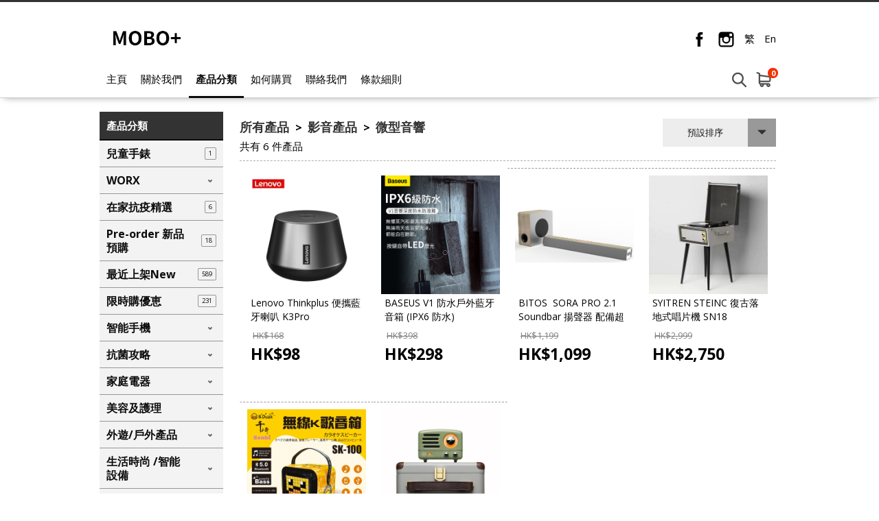

--- FILE ---
content_type: text/html; charset=utf-8
request_url: https://www.moboplus.hk/category/13670
body_size: 19787
content:
<!DOCTYPE html>
<html lang="zh-HK">
<head>
<link rel="canonical" href="https://www.moboplus.hk/category/13670" /><meta name="keywords" content="微型音響">
<meta name="description" content="微型音響">
<meta name="ir-site-verification-token" value="1535863020" />
<meta http-equiv="Content-Type" content="text/html; charset=utf-8">
<meta http-equiv="X-UA-Compatible" content="IE=edge">
<title>微型音響 - MoboPlus</title>

<meta property="og:title" content="微型音響 - MoboPlus">
<meta property="og:url" content="https://myshop-cf.price.com.hk/category/13670">
<meta property="og:description" content="訂購前請先致電/Wtsapp查詢 九龍太子彌敦道750號始創中心2樓262-266號鋪 匯豐對面太子MTR B2出口 Wtsapp: 94499955 營業時間11:00am-8:00pm">
<meta property="og:type" content="website">
<meta property="og:image" content="https://myshop-cf.price.com.hk/space/merchant/shop/4000/4854_7vgj43_0.jpg">

<!-- GA4 start PDV-5021 Add GA4 tracking tag -->
<!-- End GA4 -->

<script>window._platform = 'www';</script>
<!-- Google Tag Manager -->
<script>(function(w,d,s,l,i){w[l]=w[l]||[];w[l].push({'gtm.start':
new Date().getTime(),event:'gtm.js'});var f=d.getElementsByTagName(s)[0],
j=d.createElement(s),dl=l!='dataLayer'?'&l='+l:'';j.async=true;j.src=
'https://www.googletagmanager.com/gtm.js?id='+i+dl;f.parentNode.insertBefore(j,f);
})(window,document,'script','dataLayer','GTM-56LNP7');</script>
<!-- End Google Tag Manager -->


<!-- CSS -->
<link rel="stylesheet" href="/web/css/style.css?t=1768876625">
<link rel="stylesheet" href="/web/css/theme-cool.css?t=1768876625">
<link rel="stylesheet" href="/web/css/sweetalert2.min.css">




<!-- JS -->
<script>
window.cart_lang = 'zh_HK';
</script>
<script type="text/javascript" src="/scripts/jquery-1.11.3.min.js"></script>
<script type="text/javascript" src="/scripts/jquery.cookie.js"></script>
<script type="text/javascript" src="/scripts/swiper.jquery.min.js"></script>
<script type="text/javascript" src="/web/scripts/sweetalert2.min.js"></script>
<script type="text/javascript" src="/scripts/common.js?t=1768876625"></script>
<script type="text/javascript" src="/web/scripts/myfunction.js?t=1768876625"></script>


<link rel="stylesheet" href="/assets/shopping-cart/css/index.css?t=1768876625">
<script type="text/javascript" src="/assets/shopping-cart/js/index.js?t=1768876625"></script>

<!--link rel="stylesheet" href="/css/marketplace.css?t=1768876625" /-->
<script type="text/javascript" src="/scripts/marketplace.js?t=1768876625"></script>

<!-- ICON -->
	<link rel="shortcut icon" href="https://www.price.com.hk//space/merchant/shop/4000/4854_nv2u4j_0.ico">

<!-- Google Analytics Async -->
<script>
  (function(i,s,o,g,r,a,m){i['GoogleAnalyticsObject']=r;i[r]=i[r]||function(){
  (i[r].q=i[r].q||[]).push(arguments)},i[r].l=1*new Date();a=s.createElement(o),
  m=s.getElementsByTagName(o)[0];a.async=1;a.src=g;m.parentNode.insertBefore(a,m)
  })(window,document,'script','//www.google-analytics.com/analytics.js','ga');

   ga('create', 'UA-3448581-13', 'auto');
  ga('send', 'pageview');

    ga('create', 'UA-156191641-1', {'name':'shop'});
  ga('shop.send', 'pageview');
  </script>
<!-- End Google Analytics Async -->

<!-- Facebook Pixel Code -->
<script>
!function(f,b,e,v,n,t,s){if(f.fbq)return;n=f.fbq=function(){n.callMethod?
n.callMethod.apply(n,arguments):n.queue.push(arguments)};if(!f._fbq)f._fbq=n;
n.push=n;n.loaded=!0;n.version='2.0';n.queue=[];t=b.createElement(e);t.async=!0;
t.src=v;s=b.getElementsByTagName(e)[0];s.parentNode.insertBefore(t,s)}(window,
document,'script','https://connect.facebook.net/en_US/fbevents.js');
fbq('init', '1072876622892467');
fbq('track', 'PageView');
</script>
<noscript>
<img height="1" width="1" style="display:none"
src="https://www.facebook.com/tr?id=1072876622892467&ev=PageView&noscript=1"
/>
</noscript>
<!-- DO NOT MODIFY -->
<!-- End Facebook Pixel Code -->

<script>
    function ga_trackEvent_ps(category, action, label, logRootOnly){
        if ( typeof category === "undefined" ) return false;
        if ( typeof action === "undefined" ) return false;
        if ( typeof label === "undefined" ) return false;

        var gaName = 'send';
        category = category.trim();
        action = action.trim();
        label = label.trim();

        ga(gaName, {
            hitType: 'event',
            eventCategory: category,
            eventAction: action,
            eventLabel: label
        });

        if ( ! logRootOnly ) {
            var gaName = 'shop.send';
            ga(gaName, {
                hitType: 'event',
                eventCategory: category,
                eventAction: action,
                eventLabel: label
            });
        }
    }

    function handleBuyButtonClicks(elm){
        var flag = true;
        var context = $(elm).attr('data-buy-context');
        var method = $(elm).attr('data-buy-method');
        var product_name = $(elm).attr('data-ga-product-name');
        var product_id = $(elm).attr('data-ga-product-id');
        var temp_label_a = [];
        var product_name;
        var product_id;
        var ga_event_category;
        var ga_event_action;
        var ga_event_label;

                ga_event_category = 'Shopping Cart - ';
        
        temp_label_a.push("moboplus");

        switch (method) {
            case 'cart':
                ga_event_action = 'Add to cart';
                break;
            case 'order':
                ga_event_action = 'Buy now';
                break;
            default:
                break;
        }

        switch (context) {
            case 'tabproduct':
                var tab_name = $(elm).attr('data-ga-tab-name');
                var tab_pos = $(elm).attr('data-ga-tab-pos');
                ga_event_category += 'tabproduct-impression';
                temp_label_a.push(tab_name + ' (tab=' + tab_pos + ')');
                temp_label_a.push(product_name + ' (pid=' + product_id + ')');
                break;
            case 'category':
                var $cat = $('.listing-title.listing-title-breadcrumb > a').last();
                var cat_name = $cat.attr('data-ga-category-name');
                var cat_id = $cat.attr('data-ga-category-id');
                ga_event_category += 'category-impression';
                temp_label_a.push(cat_name + ' (cid=' + cat_id + ')');
                temp_label_a.push(product_name + ' (pid=' + product_id + ')');
                break;
            case 'quickview':
                ga_event_category += 'quickview-impression';
                temp_label_a.push(product_name + ' (pid=' + product_id + ')');
                break;
            case 'details':
                ga_event_category += 'details-impression';
                temp_label_a.push(product_name + ' (pid=' + product_id + ')');
                break;
            default:
                flag = false;
                break;
        }

        ga_event_label = temp_label_a.join(' => ');

        if ( flag ) {
            ga_trackEvent_ps(ga_event_category, ga_event_action, ga_event_label, false);
        }
    }
</script>

<script>
var ec_ajax = false;
var CONST = { item: {} };
CONST.item.max_quantity = 100;

function ajax_handling(xhr){
	var status_a = xhr['status'];
	var type = status_a['type'];
	var code = status_a['code'];
	var action = status_a['action'];
	var message = status_a['message'];
	var temp_flag = true;
	if(typeof type == 'undefined' || type == 'error'){
		temp_flag = false;
		switch(action){
			case 'error_popup':
				alert(message);
				break;
		}
	}
	return temp_flag;
}
function lockScreen(target, overlay, transition) {
	if (typeof transition === undefined) {
		transition = 250;
	}
	$(target).each(function(elementIndex) {
		$(this).fadeOut(transition, function() {
			$(overlay).fadeIn(transition);
		});
	});
}
function unlockScreen(target, overlay, transition) {
	if (typeof transition === undefined) {
		transition = 250;
	}
	$(overlay).fadeOut(transition, function() {
		$(target).each(function(elementIndex) {
			$(this).fadeIn(transition);
		});
	});
}
function searchProductsKeyword(){
	var temp_obj = $('#search_keyword');
	var temp_keyword = temp_obj.val();
	temp_obj.removeClass('error');
	if(typeof temp_keyword != 'undefined' && temp_keyword){
		$('#searchField').submit();
	} else {
		temp_obj.addClass('error');
	}
}
function showError(msg){
	Swal.fire({
      type: 'error',
      title: '',
      text: msg,
      confirmButtonText: '確定',
      customClass: {
        confirmButton: 'marketplace-btn-green',
      }
    });
}



//prevent submit when hit enter on the form
$(document).on("keypress", "#option_order", function(event) { 
	return event.keyCode != 13;
});

$(document).on('click','.option-detail',function(e){
    e.preventDefault();
    $('.warn-msg.error-msg-spec').hide();
	$('.warn-msg.error-msg-product.not-enough-qty').hide();
    $('.multi-spec-wrapper').removeClass('jumpto');
});

$(document).on('click','.product-listing-wrapper .btn.btn-cart, .product-listing-wrapper .btn.btn-buy',function(e){
	e.preventDefault();
    var method = $(this).attr('data-buy-method');
    var $item = $(this).closest('.item.item-cart');
	var pid = $item.attr('data-pid');
	var product_type = $item.attr('data-product-type');
    var option_id = $item.attr('data-option-id');
	
	if(!ec_ajax && parseInt(pid)>0){
		showQuickViewProductDeatails(pid, product_type, option_id, method);
        handleBuyButtonClicks($(this));
	}
});

var ps_delay_promise = function(ms){
    return new Promise(function(resolve,reject){
        setTimeout(resolve, ms);
    });
}

function showQuickViewProductDeatails(pid, type, optid, method, old_quantity){
	
	ec_ajax = true;
	$.ajax({
		url: "/ajax/get_quick_view_product_details/",
		data: {
            merchant_id: 4854,
            product_id: pid,
            product_type: type,
            option_id: optid,
            buy_method: method,
            quantity: (old_quantity !=null)?old_quantity:0,
                    },
		method: "POST",
		dataType: 'JSON',
		success: function(rs){
			if(rs['status']['type'] != 'error'){
				$('#quick-view').append(rs['result']['quick_view_html']).show();
			}
		},
		complete: function(){
			ec_ajax = false;
		}
	});
}
function addProductToCart(option_id, quantity, isModal){
	ec_ajax = true;
	$('.warn-msg.error-msg-product').hide();
	$.ajax({
		url: "/ajax/add_product_to_cart/",
		data: {merchant_id:4854, option_id:option_id, quantity:quantity},
		method: "POST",
		dataType: 'JSON',
        beforeSend: function(xhr){
            $('#btn-add-to-cart .buy-btn-text').hide();
            $('#btn-add-to-cart .buy-btn-spinner').show();
        },
		success: function(rs){
			ps_delay_promise(1000).then(function(){
            if(rs['status']['type'] != 'error'){
				$('#btn-add-to-cart .buy-btn-text').text("成功加入購物車");
                if (isModal) {
                    ps_delay_promise(0).then(function(){
                        removeQuickViewModal();
                        return ps_delay_promise(0);
                    }).then(function(){

                        $('.cart-snap-wrapper').remove();
						                        	$('.nav-cart-wrapper').find('.marketplace-cart-count').text(rs['result']['total_item_count']);
												$('.nav-cart-wrapper').find('.nav-cart-count').text(rs['result']['total_item_count']);
                        $('.cart-snap-wrapper').css('opacity','1');
                        $('.cart-snap-wrapper').css('visibility','visible');
                        return ps_delay_promise(150);
                    }).then(function(){
                        highlightNewMiniCartItem();
                    });
                } else {
					
                    $('.cart-snap-wrapper').remove();
					                  		$('.nav-cart-wrapper').find('.nav-cart-count').text(rs['result']['total_item_count']);
                                        $('.cart-snap-wrapper').css('opacity','1');
                    $('.cart-snap-wrapper').css('visibility','visible');
                    highlightNewMiniCartItem();
                    ps_delay_promise(3000).then(function(){
                        $('#btn-add-to-cart .buy-btn-text').text("加入購物車");
                    });
                }
			}else{
				$('.warn-msg.error-msg-product').text(rs['status']['message']).show();
				if(rs['status']['message_code'] == 'product_not_available'){
					location.reload();
				}
				if(rs['status']['message_code'] == 'no_sku'){
					changeSpecOptionStatus(option_id, false);
				}
			}
            });
		},
		error: function(){
			$('.cart-snap-wrapper').remove();
							$('.nav-cart-wrapper').find('.nav-cart-count').text(rs['result']['total_item_count']);
						$('.cart-snap-wrapper').css('opacity','1');
			$('.cart-snap-wrapper').css('visibility','visible');
			highlightNewMiniCartItem();
			ps_delay_promise(3000).then(function(){
				$('#btn-add-to-cart .buy-btn-text').text("加入購物車");
			});
		},
		complete: function(){
			ec_ajax = false;
            ps_delay_promise(1000).then(function(){
                $('#btn-add-to-cart .buy-btn-text').show();
                $('#btn-add-to-cart .buy-btn-spinner').hide();
            });
		}
	});
}
function addProductToMarketplaceCart(option_id, quantity, isModal){
	ec_ajax = true;
	$('.warn-msg.error-msg-product').hide();
	$.ajax({
		url: "/ajax/ec_marketplace_add_to_cart/",
		data: {merchant_id:4854, option_id:option_id, quantity:quantity},
		method: "POST",
		dataType: 'JSON',
        beforeSend: function(xhr){
            $('#btn-add-to-cart .buy-btn-text').hide();
            $('#btn-add-to-cart .buy-btn-spinner').show();
        },
		error: function(rs){
			rs = rs.responseJSON;
			var temp_msg = rs['status']['message'];
			// alert(temp_msg);
			$('.warn-msg.error-msg-product').text(temp_msg).show();
			if(rs['status']['message_code'] == 'product_not_available'){
				location.reload();
			}
			if(rs['status']['message_code'] == 'no_sku'){
				changeSpecOptionStatus(option_id, false);
			}
		},
		success: function(rs){
			ps_delay_promise(1000).then(function(){
            if(rs['status']['type'] != 'error'){
				$('#btn-add-to-cart .buy-btn-text').text("成功加入購物車");
                if (isModal) {
                    ps_delay_promise(0).then(function(){
                        removeQuickViewModal();
                        return ps_delay_promise(0);
                    }).then(function(){

                        $('.cart-snap-wrapper').remove();
                        //$('.nav-cart-wrapper').append(rs['result']['mini_cart_html']);
                        $('.nav-cart-wrapper').find('.marketplace-cart-count').text(rs['result']['total_item_count']);

                        $('.cart-snap-wrapper').css('opacity','1');
                        $('.cart-snap-wrapper').css('visibility','visible');
                        return ps_delay_promise(150);
                    }).then(function(){
                        highlightNewMiniCartItem();
                    });
                } else {

                    $('.cart-snap-wrapper').remove();
                    //$('.nav-cart-wrapper').append(rs['result']['mini_cart_html']);
                    $('.nav-cart-wrapper').find('.nav-cart-count').text(rs['result']['total_item_count']);
                    $('.cart-snap-wrapper').css('opacity','1');
                    $('.cart-snap-wrapper').css('visibility','visible');
                    highlightNewMiniCartItem();
                    ps_delay_promise(3000).then(function(){
                        $('#btn-add-to-cart .buy-btn-text').text("加入購物車");
                    });
                }
			}else{
				$('.warn-msg.error-msg-product').text(rs['status']['message']).show();
				if(rs['status']['message_code'] == 'product_not_available'){
					location.reload();
				}
				if(rs['status']['message_code'] == 'no_sku'){
					changeSpecOptionStatus(option_id, false);
				}
			}
            });
		},
		complete: function(rs){
			if (rs.status == 400){
				ec_ajax = false;
				$('#btn-add-to-cart .buy-btn-text').show();
				$('#btn-add-to-cart .buy-btn-spinner').hide();
				updateMiniCartContent();
			}else{
				ec_ajax = false;
				ps_delay_promise(1000).then(function(){
					$('#btn-add-to-cart .buy-btn-text').show();
					$('#btn-add-to-cart .buy-btn-spinner').hide();
					updateMiniCartContent();
					setTimeout(function(){
						//$('.marketplace-cart-btn.shop').click();
						window.isShowCart = false;
						if(!window.isShowCart){
							window.isShowCart = true;

							window.vm.$store.dispatch('SHOW_CART')
								.then(function (response) {
									if(!response.isError){
										if(!response.isCartEmpty && response.itemCount != undefined){
											var digitLength = response.itemCount.toString().length;
											var cartCount = $('.marketplace-cart-btn .marketplace-cart-count');
											cartCount
												.text(response.itemCount)
												.removeClass('digit-1').removeClass('digit-2').removeClass('digit-3')
												.addClass('digit-'+ digitLength );
										}
									}
								});
						}
					}, 500);
				});
			}
		}
	});
}
function removeQuickViewModal(){
    if($('#quick-view').html() != ''){
        $('#quick-view').fadeOut(400, function(){$('#quick-view').html('')});
    }
}
function highlightNewMiniCartItem(){
    $('.cart-snap-item[data-is-new="1"]').css('transition','background-color 1s').addClass('added');
    setTimeout(function(){
        $('.cart-snap-item.added').removeClass('added');
    }, 2000);
}

function updateMiniCartContent(){
	}

//if active = true, then select the option,
//if active = false, then add class "option_sold"
function changeSpecOptionStatus(selected_option_id, active){
	if(selected_option_id){
		var tag1 = '';
		var tag2 = '';
		if(ec_option_a[selected_option_id]['spec1_id']){
			tag1 = '1_'+ec_option_a[selected_option_id]['spec1_id'];
		}
		if(ec_option_a[selected_option_id]['spec2_id']){
			tag2 = '2_'+ec_option_a[selected_option_id]['spec2_id'];
		}
		if(!active){
			ec_selected_option_id = false;
		}
		$('.spec-option').each(function(){
			if(tag1 !='' && $(this).attr('tag') == tag1){
				if(active){
					ec_change_product_spec(1,ec_option_a[selected_option_id]['spec1_id']);
					$(this).addClass('active');
					$(this).closest('.option-detail').addClass('active');
				}else{
					$(this).removeClass('active');
					$(this).closest('.option-detail').removeClass('active');
					$(this).closest('.option-detail').addClass('option-sold');
					$(this).closest('a').addClass('option-sold');
				}
			}
			if(tag2 !='' && $(this).attr('tag') == tag2){
				if(active){
					ec_change_product_spec(2,ec_option_a[selected_option_id]['spec1_id']);
					$(this).addClass('active');
					$(this).closest('.option-detail').addClass('active');
				}else{
					$(this).removeClass('active');
					$(this).closest('.option-detail').removeClass('active');
					$(this).closest('.option-detail').addClass('option-sold');
					$(this).closest('a').addClass('option-sold');
				}
			}
		});
	}
}

function URLToArray(url) {
	var request = {};
	var pairs = url.substring(url.indexOf('?') + 1).split('&');
	for (var i = 0; i < pairs.length; i++) {
		if(!pairs[i])
			continue;
		var pair = pairs[i].split('=');
		request[decodeURIComponent(pair[0])] = decodeURIComponent(pair[1]);
	}
	return request;
}
function ArrayToURL(array) {
	var pairs = [];
	for (var key in array)
	if (array.hasOwnProperty(key)){
		pairs.push(encodeURIComponent(key) + '=' + encodeURIComponent(array[key]));
	}
	return pairs.join('&');
}

//if error exist on url, clear the error
var a = new URL(document.URL);
var aURLParam = URLToArray(a.search);
var paramEdited = false;
if (typeof(aURLParam['error']) != 'undefined'){
	delete aURLParam['error'];
	paramEdited = true;
}
/*if (typeof(aURLParam['option_id']) != 'undefined'){
	delete aURLParam['option_id'];
	paramEdited = true;
}*/
if (typeof(aURLParam['quantity']) != 'undefined'){
	delete aURLParam['quantity'];
	paramEdited = true;
}
if(paramEdited){
    window.history.replaceState('','',a.origin + a.pathname + '?' + ArrayToURL(aURLParam));
}
</script>
</head>
<body>

<!-- Google Tag Manager (noscript) -->
<noscript><iframe src="https://www.googletagmanager.com/ns.html?id=GTM-56LNP7"
height="0" width="0" style="display:none;visibility:hidden"></iframe></noscript>
<!-- End Google Tag Manager (noscript) -->

<!-- START Price Store -->
<div class="page-wrapper">

<div id="fb-root"></div>
<script>(function(d, s, id) {
  var js, fjs = d.getElementsByTagName(s)[0];
  if (d.getElementById(id)) return;
  js = d.createElement(s); js.id = id;
  js.src = "https://connect.facebook.net/zh_HK/sdk.js#xfbml=1&version=v5.0&appId=205582599507337";
  fjs.parentNode.insertBefore(js, fjs);
}(document, 'script', 'facebook-jssdk'));
</script>

<!-- Begin comScore Tag -->
<script>
var _comscore = _comscore || [];
_comscore.push({ c1: "2", c2: "7381692" });
(function(){
	var s = document.createElement("script"), el = document.getElementsByTagName("script")[0]; s.async = true;
	s.src = (document.location.protocol == "https:" ? "https://sb" : "http://b") + ".scorecardresearch.com/beacon.js";
	el.parentNode.insertBefore(s, el);
})();
</script>
<noscript>
<img src="http://b.scorecardresearch.com/p?c1=2&amp;c2=7381692&amp;cv=2.0&amp;cj=1" />
</noscript>
<!-- End comScore Tag -->
<script type="text/javascript">if(window.MViewportPrelude) {MViewportPrelude.updateOrientation();}</script>
<!-- Start Alexa Certify Javascript -->
    <!--<script type="text/javascript"> -->
    <!--_atrk_opts = { atrk_acct:"RI+7j1a8Dy00qz", domain:"price.com.hk",dynamic: true}; -->
    <!-- (function() { var as = document.createElement('script'); as.type = 'text/javascript'; as.async = true; as.src = "https://certify-js.alexametrics.com/atrk.js"; var s = document.getElementsByTagName('script')[0];s.parentNode.insertBefore(as, s); })(); -->
    <!-- </script> -->
    <!-- <noscript><img src="https://certify.alexametrics.com/atrk.gif?account=RI+7j1a8Dy00qz" style="display:none" height="1" width="1" alt="" /></noscript> -->
<!-- End Alexa Certify Javascript -->  


        
    

<!-- START shop_header -->
<header>
		<div class="header-wrapper">
		<div class="header-left">
			<a class="shop-logo" href="/"><img src="https://www.price.com.hk//space/merchant/shop/4000/4854_7vgj43_0.jpg" alt="MoboPlus"  title="MoboPlus" /></a>
		</div>
		<div class="header-right">
			
			<div class="header-icon-wrapper">
									<a class="icon-fb-dark" href="https://www.facebook.com/moboplus262/" target="_blank">
						<svg id="fbIconDark" data-name="Layer 1" xmlns="http://www.w3.org/2000/svg" viewBox="0 0 25 25"><title>header-fb-icon</title><path id="_Path_" data-name="&lt;Path&gt;" class="cls-1" d="M17,12.51H14.06V23H9.69V12.51H7.62V8.8H9.69V6.4A4.09,4.09,0,0,1,14.1,2h3.23v3.6H15a.89.89,0,0,0-.92,1V8.8h3.32Z"/></svg>
					</a>
				
								<a class="icon-ig-dark" href="https://www.instagram.com/moboplus262/" target="_blank">
					<svg id="igIconDark" data-name="Layer 1" xmlns="http://www.w3.org/2000/svg" viewBox="0 0 25 25"><title>header-ig-icon</title><path id="_Compound_Path_" data-name="&lt;Compound Path&gt;" class="cls-1" d="M12.5,16.36A3.86,3.86,0,1,0,8.64,12.5,3.87,3.87,0,0,0,12.5,16.36Zm8.44-8.59V4H17.22V7.78Zm2.54,2.48v9a4.25,4.25,0,0,1-4.24,4.24H5.76a4.25,4.25,0,0,1-4.24-4.24V5.76A4.25,4.25,0,0,1,5.76,1.52H19.24a4.25,4.25,0,0,1,4.24,4.24Zm-5,2.25A6,6,0,1,1,6.94,10.25H3.66v9a2.1,2.1,0,0,0,2.1,2.1H19.23a2.11,2.11,0,0,0,2.1-2.1v-9H18.06A5.92,5.92,0,0,1,18.51,12.5Z"/></svg>
				</a>
				
								<a class="lang" href="javascript:change_language('zh_HK')">繁</a>
				<a class="lang" href="javascript:change_language('en_US')">En</a>
							</div>
		</div>
	</div>
	<div class="menu-wrapper">		
		<div class="container">
			<a class="shop-logo" href="/"><img src="https://www.price.com.hk//space/merchant/shop/4000/4854_7vgj43_0.jpg" alt="MoboPlus"></a>
			<!-- navigation bar -->
			<a class="menu-item" href="/">主頁</a>
			<a class="menu-item" href="/about_us/">關於我們</a>
			<a class="menu-item active" href="/category/" id="cateBtn">產品分類</a>
			<a class="menu-item" href="/how_to_purchase/">如何購買</a>
			<a class="menu-item" href="/contact_us/">聯絡我們</a>
			<a class="menu-item" href="/tnc/">條款細則</a>
			
			<div class="header-right"></div>
			<form id="searchField" method="POST" action="/search/"><input type="search" placeholder="搜尋產品" id="search_keyword" name="search_keyword" value="" /></form>
			
							<div class="nav-cart-wrapper">
					<div class="marketplace-cart-btn shop">
						<div class="marketplace-cart-count digit-1">0</div>
					</div>
					<div id="marketplace-cart-app"></div>
				</div>
					</div>
		<div class="cate-dropdown-content" id="cateDropdown">
			<div class="category">
												<ul>
					<li><a href="/category/58049">兒童手錶</a></li>
                                        				</ul>
												<ul>
					<li><a href="/category/37061">WORX</a></li>
                                        				</ul>
												<ul>
					<li><a href="/category/25809">在家抗疫精選</a></li>
                                        				</ul>
												<ul>
					<li><a href="/category/19002">Pre-order 新品預購</a></li>
                                        				</ul>
												<ul>
					<li><a href="/category/20486">最近上架New</a></li>
                                        				</ul>
												<ul>
					<li><a href="/category/19004">限時購優恵</a></li>
                                        				</ul>
												<ul>
					<li><a href="/category/51419">智能手機</a></li>
                                        				</ul>
												<ul>
					<li><a href="/category/19215">抗菌攻略</a></li>
                                        				</ul>
												<ul>
					<li><a href="/category/13107">家庭電器</a></li>
                                        				</ul>
												<ul>
					<li><a href="/category/13072">美容及護理</a></li>
                                        				</ul>
												<ul>
					<li><a href="/category/13169">外遊/戶外產品</a></li>
                                        				</ul>
												<ul>
					<li><a href="/category/8168">生活時尚 /智能設備</a></li>
                                        				</ul>
												<ul>
					<li><a href="/category/17121">手提電腦/桌上電腦</a></li>
                                        				</ul>
												<ul>
					<li><a href="/category/13233">電腦週邊配件</a></li>
                                        				</ul>
												<ul>
					<li><a href="/category/8185">潮流耳機</a></li>
                                        				</ul>
												<ul>
					<li><a href="/category/23653">家庭影院組合</a></li>
                                        				</ul>
												<ul>
					<li><a href="/category/8169">影音產品</a></li>
                                        				</ul>
												<ul>
					<li><a href="/category/13164">包袋/背囊</a></li>
                                        				</ul>
												<ul>
					<li><a href="/category/20606">攝影器材</a></li>
                                        				</ul>
												<ul>
					<li><a href="/category/22132">無人飛機</a></li>
                                        				</ul>
												<ul>
					<li><a href="/category/12739">相機/收音產品</a></li>
                                        				</ul>
												<ul>
					<li><a href="/category/13074">智能電話/配件</a></li>
                                        				</ul>
												<ul>
					<li><a href="/category/13174">車用產品</a></li>
                                        				</ul>
												<ul>
					<li><a href="/category/15790">智能燈飾/燈具</a></li>
                                        				</ul>
												<ul>
					<li><a href="/category/19657">母嬰產品</a></li>
                                        				</ul>
												<ul>
					<li><a href="/category/18235">寵物智能用品</a></li>
                                        				</ul>
												<ul>
					<li><a href="/category/15316">電競產品</a></li>
                                        				</ul>
												<ul>
					<li><a href="/category/13401">遊戲/配件</a></li>
                                        				</ul>
												<ul>
					<li><a href="/category/19656">健身用品及器材</a></li>
                                        				</ul>
												<ul>
					<li><a href="/category/19451">公路單車/滑板車</a></li>
                                        				</ul>
							</div>
		</div>
	</div>
	


<script>

var ec_customer_remark_limit = {"line":15,"continous_blank_line":3,"wordings":1000};

var categoryMenuHeight = $("#cateDropdown").height();
var categoryMenuMaxHeight = $(window).height() - $('header').height() - 100;
if ( categoryMenuHeight > categoryMenuMaxHeight ) {
    $("#cateDropdown").addClass('scrollable');
}
$("#cateDropdown").css({
    'max-height': categoryMenuMaxHeight
});
$('#cateBtn, #cateDropdown').hover( 
    function() { 
        $("#cateDropdown").stop().slideDown(200); 
    },
    function() { 
        $("#cateDropdown").stop().slideUp(200, function(){
            // reset scroll position of category section on hide
            $(this).css({'visibility': 'hidden', 'opacity': 0, 'display': 'block'});
            $(this).scrollTop(0);
            $(this).css({'visibility': '', 'opacity': '', 'display': 'none'});
        }); 
    }
);
</script>
<!-- Facebook Pixel !-->


<script>
window.marketplace_api = "/ajax/ec_marketplace_get_cart_data/";
window.marketplace_api_remove = "/ajax/ec_marketplace_remove_item/";
window.isMobileForCart = false;
window.isStore = true;

var marketplaceMiniCartBtn_obj = $('.marketplace-cart-btn');
if(marketplaceMiniCartBtn_obj.length){
	new MarketplaceMiniCartBtn(marketplaceMiniCartBtn_obj, {
		onCreate: function(){
		window.vm.$mount('#marketplace-cart-app');

		window.marketplace_page_no = 1;
		window.marketplace_page_size = 5;
		window.cart_load_merchant = '4854';

		},
		onClick: function(e , i){
			window.isShowCart = false;
			if(!window.isShowCart){
				window.isShowCart = true;

				if($('#marketplace-cart-app').children().length){
					window.vm.$store.dispatch('HIDE_CART');
				}else{
					window.vm.$store.dispatch('SHOW_CART')
						.then(function (response) {
							if(!response.isError){
								if(!response.isCartEmpty && response.itemCount != undefined){
									var digitLength = response.itemCount.toString().length;
									var cartCount = $('.marketplace-cart-btn .marketplace-cart-count');
									cartCount
										.text(response.itemCount)
										.removeClass('digit-1').removeClass('digit-2').removeClass('digit-3')
										.addClass('digit-'+ digitLength );
								}
							}
						});
				}
			}
		},
	});
}
</script>

</header>
<!-- END shop_header --><!-- product categories -->
<section class="cate-listing-wrapper grid-listing-section">
	<div class="container">

		<!-- left product categories bar -->
		<div class="listing-left">
			<span class="cate-list-title">產品分類</span>

			<div class="cate-list">
				                                                                                                    				<ul>
					<li>
						<div class="title-wrapper   ">
                            <div class="sub-title-wrapper">
                                <a href="/category/58049">
                                    <span class="title">兒童手錶</span>
                                </a>
                                <span class="badge">1</span>                            </div>
						</div>
											</li>
				</ul>
				                                                                                                                                                                                                    				<ul>
					<li>
						<div class="title-wrapper   has-childs">
                            <div class="sub-title-wrapper">
                                <a href="/category/37061">
                                    <span class="title">WORX</span>
                                </a>
                                                            </div>
						</div>
						                        <div class="child-cats-list-container ">
                            <ul class="child-cats-list ">
                                                                                                <li>
                                    <div class="title-wrapper ">
                                        <a href="/category/37062"><span class="title child-title">Maker X 造物者系列</span></a>
                                        <span class="badge">0</span>
                                    </div>
                                </li>
                                                            </ul>
                        </div>
											</li>
				</ul>
				                                                                                                    				<ul>
					<li>
						<div class="title-wrapper   ">
                            <div class="sub-title-wrapper">
                                <a href="/category/25809">
                                    <span class="title">在家抗疫精選</span>
                                </a>
                                <span class="badge">6</span>                            </div>
						</div>
											</li>
				</ul>
				                                                                                                    				<ul>
					<li>
						<div class="title-wrapper   ">
                            <div class="sub-title-wrapper">
                                <a href="/category/19002">
                                    <span class="title">Pre-order 新品預購</span>
                                </a>
                                <span class="badge">18</span>                            </div>
						</div>
											</li>
				</ul>
				                                                                                                    				<ul>
					<li>
						<div class="title-wrapper   ">
                            <div class="sub-title-wrapper">
                                <a href="/category/20486">
                                    <span class="title">最近上架New</span>
                                </a>
                                <span class="badge">589</span>                            </div>
						</div>
											</li>
				</ul>
				                                                                                                    				<ul>
					<li>
						<div class="title-wrapper   ">
                            <div class="sub-title-wrapper">
                                <a href="/category/19004">
                                    <span class="title">限時購優恵</span>
                                </a>
                                <span class="badge">231</span>                            </div>
						</div>
											</li>
				</ul>
				                                                                                                                                                                                                                                                        				<ul>
					<li>
						<div class="title-wrapper   has-childs">
                            <div class="sub-title-wrapper">
                                <a href="/category/51419">
                                    <span class="title">智能手機</span>
                                </a>
                                                            </div>
						</div>
						                        <div class="child-cats-list-container ">
                            <ul class="child-cats-list ">
                                                                                                <li>
                                    <div class="title-wrapper ">
                                        <a href="/category/51420"><span class="title child-title">Samsung 三星</span></a>
                                        <span class="badge">0</span>
                                    </div>
                                </li>
                                                                                                <li>
                                    <div class="title-wrapper ">
                                        <a href="/category/58048"><span class="title child-title">OPPO</span></a>
                                        <span class="badge">0</span>
                                    </div>
                                </li>
                                                            </ul>
                        </div>
											</li>
				</ul>
				                                                                                                                                                                                                                                                                                                                                                                                                                                                                                                                                                                                                                                                                                                                                                                                                                                                    				<ul>
					<li>
						<div class="title-wrapper   has-childs">
                            <div class="sub-title-wrapper">
                                <a href="/category/19215">
                                    <span class="title">抗菌攻略</span>
                                </a>
                                                            </div>
						</div>
						                        <div class="child-cats-list-container ">
                            <ul class="child-cats-list ">
                                                                                                <li>
                                    <div class="title-wrapper ">
                                        <a href="/category/13178"><span class="title child-title">耳溫槍</span></a>
                                        <span class="badge">2</span>
                                    </div>
                                </li>
                                                                                                <li>
                                    <div class="title-wrapper ">
                                        <a href="/category/19217"><span class="title child-title">酒精洗手液</span></a>
                                        <span class="badge">0</span>
                                    </div>
                                </li>
                                                                                                <li>
                                    <div class="title-wrapper ">
                                        <a href="/category/19675"><span class="title child-title">口罩暫存夾</span></a>
                                        <span class="badge">0</span>
                                    </div>
                                </li>
                                                                                                <li>
                                    <div class="title-wrapper ">
                                        <a href="/category/19027"><span class="title child-title">UV消毒産品</span></a>
                                        <span class="badge">2</span>
                                    </div>
                                </li>
                                                                                                <li>
                                    <div class="title-wrapper ">
                                        <a href="/category/24799"><span class="title child-title">濾水系統</span></a>
                                        <span class="badge">0</span>
                                    </div>
                                </li>
                                                                                                <li>
                                    <div class="title-wrapper ">
                                        <a href="/category/17910"><span class="title child-title">空氣淨化機</span></a>
                                        <span class="badge">1</span>
                                    </div>
                                </li>
                                                                                                <li>
                                    <div class="title-wrapper ">
                                        <a href="/category/19651"><span class="title child-title">防霧眼鏡布</span></a>
                                        <span class="badge">0</span>
                                    </div>
                                </li>
                                                                                                <li>
                                    <div class="title-wrapper ">
                                        <a href="/category/19346"><span class="title child-title">免接觸額溫槍</span></a>
                                        <span class="badge">1</span>
                                    </div>
                                </li>
                                                                                                <li>
                                    <div class="title-wrapper ">
                                        <a href="/category/19216"><span class="title child-title">防病毒防菌口罩</span></a>
                                        <span class="badge">1</span>
                                    </div>
                                </li>
                                                                                                <li>
                                    <div class="title-wrapper ">
                                        <a href="/category/18548"><span class="title child-title">隨身空氣清新機</span></a>
                                        <span class="badge">0</span>
                                    </div>
                                </li>
                                                                                                <li>
                                    <div class="title-wrapper ">
                                        <a href="/category/14904"><span class="title child-title">家用超聲波清洗機</span></a>
                                        <span class="badge">1</span>
                                    </div>
                                </li>
                                                                                                <li>
                                    <div class="title-wrapper ">
                                        <a href="/category/19783"><span class="title child-title">殺菌消毒噴霧製造器</span></a>
                                        <span class="badge">1</span>
                                    </div>
                                </li>
                                                                                                <li>
                                    <div class="title-wrapper ">
                                        <a href="/category/19644"><span class="title child-title">極速測試盒 (新冠肺炎)</span></a>
                                        <span class="badge">0</span>
                                    </div>
                                </li>
                                                            </ul>
                        </div>
											</li>
				</ul>
				                                                                                                                                                                                                                                                                                                                                                                                                                                                                                                                                                                                                                                                                                                                                                                                                                                                                                                                                                                                                                                                                                                                                                                                                                                                                                                                                                                                            				<ul>
					<li>
						<div class="title-wrapper   has-childs">
                            <div class="sub-title-wrapper">
                                <a href="/category/13107">
                                    <span class="title">家庭電器</span>
                                </a>
                                                            </div>
						</div>
						                        <div class="child-cats-list-container ">
                            <ul class="child-cats-list ">
                                                                                                <li>
                                    <div class="title-wrapper ">
                                        <a href="/category/19805"><span class="title child-title">香薰機</span></a>
                                        <span class="badge">0</span>
                                    </div>
                                </li>
                                                                                                <li>
                                    <div class="title-wrapper ">
                                        <a href="/category/18714"><span class="title child-title">驅蚊機</span></a>
                                        <span class="badge">4</span>
                                    </div>
                                </li>
                                                                                                <li>
                                    <div class="title-wrapper ">
                                        <a href="/category/16923"><span class="title child-title">浴室寶</span></a>
                                        <span class="badge">1</span>
                                    </div>
                                </li>
                                                                                                <li>
                                    <div class="title-wrapper ">
                                        <a href="/category/16924"><span class="title child-title">暖風機</span></a>
                                        <span class="badge">4</span>
                                    </div>
                                </li>
                                                                                                <li>
                                    <div class="title-wrapper ">
                                        <a href="/category/14831"><span class="title child-title">保溫杯</span></a>
                                        <span class="badge">3</span>
                                    </div>
                                </li>
                                                                                                <li>
                                    <div class="title-wrapper ">
                                        <a href="/category/23360"><span class="title child-title">電飯煲</span></a>
                                        <span class="badge">3</span>
                                    </div>
                                </li>
                                                                                                <li>
                                    <div class="title-wrapper ">
                                        <a href="/category/14830"><span class="title child-title">濾水壺</span></a>
                                        <span class="badge">4</span>
                                    </div>
                                </li>
                                                                                                <li>
                                    <div class="title-wrapper ">
                                        <a href="/category/20489"><span class="title child-title">循環風扇</span></a>
                                        <span class="badge">22</span>
                                    </div>
                                </li>
                                                                                                <li>
                                    <div class="title-wrapper ">
                                        <a href="/category/20490"><span class="title child-title">座地風扇</span></a>
                                        <span class="badge">16</span>
                                    </div>
                                </li>
                                                                                                <li>
                                    <div class="title-wrapper ">
                                        <a href="/category/20492"><span class="title child-title">手提風扇</span></a>
                                        <span class="badge">45</span>
                                    </div>
                                </li>
                                                                                                <li>
                                    <div class="title-wrapper ">
                                        <a href="/category/19803"><span class="title child-title">空氣炸鍋</span></a>
                                        <span class="badge">3</span>
                                    </div>
                                </li>
                                                                                                <li>
                                    <div class="title-wrapper ">
                                        <a href="/category/19806"><span class="title child-title">紅外線燈</span></a>
                                        <span class="badge">0</span>
                                    </div>
                                </li>
                                                                                                <li>
                                    <div class="title-wrapper ">
                                        <a href="/category/13108"><span class="title child-title">小型家電</span></a>
                                        <span class="badge">95</span>
                                    </div>
                                </li>
                                                                                                <li>
                                    <div class="title-wrapper ">
                                        <a href="/category/5595"><span class="title child-title">家庭電器</span></a>
                                        <span class="badge">7</span>
                                    </div>
                                </li>
                                                                                                <li>
                                    <div class="title-wrapper ">
                                        <a href="/category/13268"><span class="title child-title">衛浴設備</span></a>
                                        <span class="badge">3</span>
                                    </div>
                                </li>
                                                                                                <li>
                                    <div class="title-wrapper ">
                                        <a href="/category/13282"><span class="title child-title">厨房用品</span></a>
                                        <span class="badge">40</span>
                                    </div>
                                </li>
                                                                                                <li>
                                    <div class="title-wrapper ">
                                        <a href="/category/13313"><span class="title child-title">熨斗 掛熨機</span></a>
                                        <span class="badge">11</span>
                                    </div>
                                </li>
                                                                                                <li>
                                    <div class="title-wrapper ">
                                        <a href="/category/13120"><span class="title child-title">空氣清新機</span></a>
                                        <span class="badge">4</span>
                                    </div>
                                </li>
                                                                                                <li>
                                    <div class="title-wrapper ">
                                        <a href="/category/18710"><span class="title child-title">掃地機器人</span></a>
                                        <span class="badge">10</span>
                                    </div>
                                </li>
                                                                                                <li>
                                    <div class="title-wrapper ">
                                        <a href="/category/18711"><span class="title child-title">無線吸塵機</span></a>
                                        <span class="badge">46</span>
                                    </div>
                                </li>
                                                                                                <li>
                                    <div class="title-wrapper ">
                                        <a href="/category/18713"><span class="title child-title">除塵蟎吸塵機</span></a>
                                        <span class="badge">5</span>
                                    </div>
                                </li>
                                                                                                <li>
                                    <div class="title-wrapper ">
                                        <a href="/category/19807"><span class="title child-title">其它生活電器</span></a>
                                        <span class="badge">23</span>
                                    </div>
                                </li>
                                                                                                <li>
                                    <div class="title-wrapper ">
                                        <a href="/category/13111"><span class="title child-title">小型流動冷氣機</span></a>
                                        <span class="badge">0</span>
                                    </div>
                                </li>
                                                            </ul>
                        </div>
											</li>
				</ul>
				                                                                                                                                                                                                                                                                                                                                                                                                                                                                                                                                                                                                                                                                                                                                                                                                                                                                                                                                                                                                                                                                                                                                                                                                                                                                                                                                                                                                                                                				<ul>
					<li>
						<div class="title-wrapper   has-childs">
                            <div class="sub-title-wrapper">
                                <a href="/category/13072">
                                    <span class="title">美容及護理</span>
                                </a>
                                                            </div>
						</div>
						                        <div class="child-cats-list-container ">
                            <ul class="child-cats-list ">
                                                                                                <li>
                                    <div class="title-wrapper ">
                                        <a href="/category/42441"><span class="title child-title">制氧機/呼吸機/氧氣機/吸氧機</span></a>
                                        <span class="badge">1</span>
                                    </div>
                                </li>
                                                                                                <li>
                                    <div class="title-wrapper ">
                                        <a href="/category/13267"><span class="title child-title">風筒</span></a>
                                        <span class="badge">39</span>
                                    </div>
                                </li>
                                                                                                <li>
                                    <div class="title-wrapper ">
                                        <a href="/category/20046"><span class="title child-title">洗面機</span></a>
                                        <span class="badge">7</span>
                                    </div>
                                </li>
                                                                                                <li>
                                    <div class="title-wrapper ">
                                        <a href="/category/13238"><span class="title child-title">血壓計</span></a>
                                        <span class="badge">9</span>
                                    </div>
                                </li>
                                                                                                <li>
                                    <div class="title-wrapper ">
                                        <a href="/category/18972"><span class="title child-title">脫毛器</span></a>
                                        <span class="badge">5</span>
                                    </div>
                                </li>
                                                                                                <li>
                                    <div class="title-wrapper ">
                                        <a href="/category/19810"><span class="title child-title">蒸面機</span></a>
                                        <span class="badge">1</span>
                                    </div>
                                </li>
                                                                                                <li>
                                    <div class="title-wrapper ">
                                        <a href="/category/20217"><span class="title child-title">水牙線</span></a>
                                        <span class="badge">3</span>
                                    </div>
                                </li>
                                                                                                <li>
                                    <div class="title-wrapper ">
                                        <a href="/category/20218"><span class="title child-title">黑頭儀</span></a>
                                        <span class="badge">1</span>
                                    </div>
                                </li>
                                                                                                <li>
                                    <div class="title-wrapper ">
                                        <a href="/category/19812"><span class="title child-title">電子磅</span></a>
                                        <span class="badge">14</span>
                                    </div>
                                </li>
                                                                                                <li>
                                    <div class="title-wrapper ">
                                        <a href="/category/13064"><span class="title child-title">個人用品</span></a>
                                        <span class="badge">49</span>
                                    </div>
                                </li>
                                                                                                <li>
                                    <div class="title-wrapper ">
                                        <a href="/category/13055"><span class="title child-title">健康產品</span></a>
                                        <span class="badge">35</span>
                                    </div>
                                </li>
                                                                                                <li>
                                    <div class="title-wrapper ">
                                        <a href="/category/13117"><span class="title child-title">美容護理</span></a>
                                        <span class="badge">41</span>
                                    </div>
                                </li>
                                                                                                <li>
                                    <div class="title-wrapper ">
                                        <a href="/category/13119"><span class="title child-title">電動鬚刨</span></a>
                                        <span class="badge">29</span>
                                    </div>
                                </li>
                                                                                                <li>
                                    <div class="title-wrapper ">
                                        <a href="/category/13118"><span class="title child-title">電動牙刷</span></a>
                                        <span class="badge">16</span>
                                    </div>
                                </li>
                                                                                                <li>
                                    <div class="title-wrapper ">
                                        <a href="/category/14035"><span class="title child-title">睡眠用品</span></a>
                                        <span class="badge">32</span>
                                    </div>
                                </li>
                                                                                                <li>
                                    <div class="title-wrapper ">
                                        <a href="/category/19808"><span class="title child-title">RF射頻機</span></a>
                                        <span class="badge">0</span>
                                    </div>
                                </li>
                                                                                                <li>
                                    <div class="title-wrapper ">
                                        <a href="/category/20047"><span class="title child-title">眼部護理</span></a>
                                        <span class="badge">8</span>
                                    </div>
                                </li>
                                                                                                <li>
                                    <div class="title-wrapper ">
                                        <a href="/category/20048"><span class="title child-title">噴霧保濕器</span></a>
                                        <span class="badge">3</span>
                                    </div>
                                </li>
                                                                                                <li>
                                    <div class="title-wrapper ">
                                        <a href="/category/19809"><span class="title child-title">導入導出機</span></a>
                                        <span class="badge">0</span>
                                    </div>
                                </li>
                                                                                                <li>
                                    <div class="title-wrapper ">
                                        <a href="/category/19811"><span class="title child-title">睫毛捲曲器</span></a>
                                        <span class="badge">0</span>
                                    </div>
                                </li>
                                                                                                <li>
                                    <div class="title-wrapper ">
                                        <a href="/category/13963"><span class="title child-title">美髮造型機</span></a>
                                        <span class="badge">22</span>
                                    </div>
                                </li>
                                                                                                <li>
                                    <div class="title-wrapper ">
                                        <a href="/category/12330"><span class="title child-title">兒童及女士用品</span></a>
                                        <span class="badge">11</span>
                                    </div>
                                </li>
                                                                                                <li>
                                    <div class="title-wrapper ">
                                        <a href="/category/8184"><span class="title child-title">按摩器材/按摩槍</span></a>
                                        <span class="badge">58</span>
                                    </div>
                                </li>
                                                                                                <li>
                                    <div class="title-wrapper ">
                                        <a href="/category/13114"><span class="title child-title">隨身空氣清新機</span></a>
                                        <span class="badge">0</span>
                                    </div>
                                </li>
                                                            </ul>
                        </div>
											</li>
				</ul>
				                                                                                                                                                                                                                                                                                                                                                                                                                                                                                                                                                                                                                                                                                                                                                                                                                                                                                                                                                                                                                                                                    				<ul>
					<li>
						<div class="title-wrapper   has-childs">
                            <div class="sub-title-wrapper">
                                <a href="/category/13169">
                                    <span class="title">外遊/戶外產品</span>
                                </a>
                                                            </div>
						</div>
						                        <div class="child-cats-list-container ">
                            <ul class="child-cats-list ">
                                                                                                <li>
                                    <div class="title-wrapper ">
                                        <a href="/category/14403"><span class="title child-title">沙灘用品</span></a>
                                        <span class="badge">2</span>
                                    </div>
                                </li>
                                                                                                <li>
                                    <div class="title-wrapper ">
                                        <a href="/category/13170"><span class="title child-title">旅遊用品</span></a>
                                        <span class="badge">9</span>
                                    </div>
                                </li>
                                                                                                <li>
                                    <div class="title-wrapper ">
                                        <a href="/category/13179"><span class="title child-title">戶外雨衣</span></a>
                                        <span class="badge">2</span>
                                    </div>
                                </li>
                                                                                                <li>
                                    <div class="title-wrapper ">
                                        <a href="/category/13171"><span class="title child-title">戶外用品</span></a>
                                        <span class="badge">60</span>
                                    </div>
                                </li>
                                                                                                <li>
                                    <div class="title-wrapper ">
                                        <a href="/category/13172"><span class="title child-title">戶外折疊傘</span></a>
                                        <span class="badge">27</span>
                                    </div>
                                </li>
                                                                                                <li>
                                    <div class="title-wrapper ">
                                        <a href="/category/20221"><span class="title child-title">戶外長雨傘</span></a>
                                        <span class="badge">7</span>
                                    </div>
                                </li>
                                                                                                <li>
                                    <div class="title-wrapper ">
                                        <a href="/category/14889"><span class="title child-title">旅行洗衣器</span></a>
                                        <span class="badge">2</span>
                                    </div>
                                </li>
                                                                                                <li>
                                    <div class="title-wrapper ">
                                        <a href="/category/13122"><span class="title child-title">旅行翻譯機</span></a>
                                        <span class="badge">3</span>
                                    </div>
                                </li>
                                                                                                <li>
                                    <div class="title-wrapper ">
                                        <a href="/category/20219"><span class="title child-title">旅行分裝瓶</span></a>
                                        <span class="badge">0</span>
                                    </div>
                                </li>
                                                                                                <li>
                                    <div class="title-wrapper ">
                                        <a href="/category/16578"><span class="title child-title">戶外手電筒</span></a>
                                        <span class="badge">4</span>
                                    </div>
                                </li>
                                                                                                <li>
                                    <div class="title-wrapper ">
                                        <a href="/category/18715"><span class="title child-title">戶外驅蚊器</span></a>
                                        <span class="badge">7</span>
                                    </div>
                                </li>
                                                                                                <li>
                                    <div class="title-wrapper ">
                                        <a href="/category/13393"><span class="title child-title">旅行充電轉插</span></a>
                                        <span class="badge">0</span>
                                    </div>
                                </li>
                                                                                                <li>
                                    <div class="title-wrapper ">
                                        <a href="/category/14895"><span class="title child-title">便攜式真空泵</span></a>
                                        <span class="badge">6</span>
                                    </div>
                                </li>
                                                                                                <li>
                                    <div class="title-wrapper ">
                                        <a href="/category/14909"><span class="title child-title">旅遊智能鎖</span></a>
                                        <span class="badge">0</span>
                                    </div>
                                </li>
                                                                                                <li>
                                    <div class="title-wrapper ">
                                        <a href="/category/15040"><span class="title child-title">便攜電熱飯盒</span></a>
                                        <span class="badge">2</span>
                                    </div>
                                </li>
                                                                                                <li>
                                    <div class="title-wrapper ">
                                        <a href="/category/16155"><span class="title child-title">智能發熱背心</span></a>
                                        <span class="badge">4</span>
                                    </div>
                                </li>
                                                                                                <li>
                                    <div class="title-wrapper ">
                                        <a href="/category/16293"><span class="title child-title">戶外雙筒望遠鏡</span></a>
                                        <span class="badge">0</span>
                                    </div>
                                </li>
                                                            </ul>
                        </div>
											</li>
				</ul>
				                                                                                                                                                                                                                                                                                                                                                                                                                                                                                                                                                                                                                                                                                                                                                                                                                                                                                                        				<ul>
					<li>
						<div class="title-wrapper   has-childs">
                            <div class="sub-title-wrapper">
                                <a href="/category/8168">
                                    <span class="title">生活時尚 /智能設備</span>
                                </a>
                                                            </div>
						</div>
						                        <div class="child-cats-list-container ">
                            <ul class="child-cats-list ">
                                                                                                <li>
                                    <div class="title-wrapper ">
                                        <a href="/category/3439"><span class="title child-title">智能手錶</span></a>
                                        <span class="badge">57</span>
                                    </div>
                                </li>
                                                                                                <li>
                                    <div class="title-wrapper ">
                                        <a href="/category/14887"><span class="title child-title">智能手環</span></a>
                                        <span class="badge">5</span>
                                    </div>
                                </li>
                                                                                                <li>
                                    <div class="title-wrapper ">
                                        <a href="/category/46614"><span class="title child-title">智能翻譯設備</span></a>
                                        <span class="badge">9</span>
                                    </div>
                                </li>
                                                                                                <li>
                                    <div class="title-wrapper ">
                                        <a href="/category/13256"><span class="title child-title">兒童智能手錶</span></a>
                                        <span class="badge">1</span>
                                    </div>
                                </li>
                                                                                                <li>
                                    <div class="title-wrapper ">
                                        <a href="/category/13674"><span class="title child-title">手錶配件/錶帶</span></a>
                                        <span class="badge">0</span>
                                    </div>
                                </li>
                                                                                                <li>
                                    <div class="title-wrapper ">
                                        <a href="/category/25554"><span class="title child-title">搖錶器</span></a>
                                        <span class="badge">1</span>
                                    </div>
                                </li>
                                                                                                <li>
                                    <div class="title-wrapper ">
                                        <a href="/category/58051"><span class="title child-title">門窗傳感器</span></a>
                                        <span class="badge">0</span>
                                    </div>
                                </li>
                                                                                                <li>
                                    <div class="title-wrapper ">
                                        <a href="/category/14759"><span class="title child-title">家居無線門鈴</span></a>
                                        <span class="badge">7</span>
                                    </div>
                                </li>
                                                                                                <li>
                                    <div class="title-wrapper ">
                                        <a href="/category/17281"><span class="title child-title">家居智能門鎖</span></a>
                                        <span class="badge">13</span>
                                    </div>
                                </li>
                                                                                                <li>
                                    <div class="title-wrapper ">
                                        <a href="/category/15042"><span class="title child-title">網絡攝影機</span></a>
                                        <span class="badge">29</span>
                                    </div>
                                </li>
                                                                                                <li>
                                    <div class="title-wrapper ">
                                        <a href="/category/16153"><span class="title child-title">數碼電子相架</span></a>
                                        <span class="badge">11</span>
                                    </div>
                                </li>
                                                                                                <li>
                                    <div class="title-wrapper ">
                                        <a href="/category/12456"><span class="title child-title">智能家居產品</span></a>
                                        <span class="badge">31</span>
                                    </div>
                                </li>
                                                                                                <li>
                                    <div class="title-wrapper ">
                                        <a href="/category/13429"><span class="title child-title">其他家居產品</span></a>
                                        <span class="badge">54</span>
                                    </div>
                                </li>
                                                                                                <li>
                                    <div class="title-wrapper ">
                                        <a href="/category/13832"><span class="title child-title">嬰兒&amp;兒童監察視聽器</span></a>
                                        <span class="badge">3</span>
                                    </div>
                                </li>
                                                            </ul>
                        </div>
											</li>
				</ul>
				                                                                                                                                                                                                                                                                                                                                                                                                                                                                                                                                                                                                                                                                                        				<ul>
					<li>
						<div class="title-wrapper   has-childs">
                            <div class="sub-title-wrapper">
                                <a href="/category/17121">
                                    <span class="title">手提電腦/桌上電腦</span>
                                </a>
                                                            </div>
						</div>
						                        <div class="child-cats-list-container ">
                            <ul class="child-cats-list ">
                                                                                                <li>
                                    <div class="title-wrapper ">
                                        <a href="/category/17124"><span class="title child-title">Acer 桌上電腦</span></a>
                                        <span class="badge">0</span>
                                    </div>
                                </li>
                                                                                                <li>
                                    <div class="title-wrapper ">
                                        <a href="/category/20049"><span class="title child-title">Apple MacBook</span></a>
                                        <span class="badge">0</span>
                                    </div>
                                </li>
                                                                                                <li>
                                    <div class="title-wrapper ">
                                        <a href="/category/17123"><span class="title child-title">Acer 手提電腦</span></a>
                                        <span class="badge">0</span>
                                    </div>
                                </li>
                                                                                                <li>
                                    <div class="title-wrapper ">
                                        <a href="/category/18233"><span class="title child-title">ASUS 手提電腦</span></a>
                                        <span class="badge">0</span>
                                    </div>
                                </li>
                                                                                                <li>
                                    <div class="title-wrapper ">
                                        <a href="/category/17160"><span class="title child-title">AVITA 手提電腦</span></a>
                                        <span class="badge">0</span>
                                    </div>
                                </li>
                                                                                                <li>
                                    <div class="title-wrapper ">
                                        <a href="/category/17226"><span class="title child-title">VAIO 手提電腦</span></a>
                                        <span class="badge">0</span>
                                    </div>
                                </li>
                                                                                                <li>
                                    <div class="title-wrapper ">
                                        <a href="/category/17161"><span class="title child-title">SONY 手提電腦</span></a>
                                        <span class="badge">0</span>
                                    </div>
                                </li>
                                                                                                <li>
                                    <div class="title-wrapper ">
                                        <a href="/category/17122"><span class="title child-title">Samsung 手提電腦</span></a>
                                        <span class="badge">0</span>
                                    </div>
                                </li>
                                                                                                <li>
                                    <div class="title-wrapper ">
                                        <a href="/category/17887"><span class="title child-title">NEXSTGO 手提電腦</span></a>
                                        <span class="badge">0</span>
                                    </div>
                                </li>
                                                                                                <li>
                                    <div class="title-wrapper ">
                                        <a href="/category/18234"><span class="title child-title">Xiaomi小米 手提電腦</span></a>
                                        <span class="badge">0</span>
                                    </div>
                                </li>
                                                            </ul>
                        </div>
											</li>
				</ul>
				                                                                                                                                                                                                                                                                                                                                                                                                                                                                                                                                                                                                                                                                                                                                                                                                                                                                                                                                                                                                                				<ul>
					<li>
						<div class="title-wrapper   has-childs">
                            <div class="sub-title-wrapper">
                                <a href="/category/13233">
                                    <span class="title">電腦週邊配件</span>
                                </a>
                                                            </div>
						</div>
						                        <div class="child-cats-list-container ">
                            <ul class="child-cats-list ">
                                                                                                <li>
                                    <div class="title-wrapper ">
                                        <a href="/category/14311"><span class="title child-title">記憶棒</span></a>
                                        <span class="badge">0</span>
                                    </div>
                                </li>
                                                                                                <li>
                                    <div class="title-wrapper ">
                                        <a href="/category/13962"><span class="title child-title">路由器</span></a>
                                        <span class="badge">1</span>
                                    </div>
                                </li>
                                                                                                <li>
                                    <div class="title-wrapper ">
                                        <a href="/category/13235"><span class="title child-title">外接螢幕</span></a>
                                        <span class="badge">0</span>
                                    </div>
                                </li>
                                                                                                <li>
                                    <div class="title-wrapper ">
                                        <a href="/category/3203"><span class="title child-title">電腦配件</span></a>
                                        <span class="badge">34</span>
                                    </div>
                                </li>
                                                                                                <li>
                                    <div class="title-wrapper ">
                                        <a href="/category/13261"><span class="title child-title">電子相架</span></a>
                                        <span class="badge">0</span>
                                    </div>
                                </li>
                                                                                                <li>
                                    <div class="title-wrapper ">
                                        <a href="/category/13252"><span class="title child-title">各類分插</span></a>
                                        <span class="badge">8</span>
                                    </div>
                                </li>
                                                                                                <li>
                                    <div class="title-wrapper ">
                                        <a href="/category/17139"><span class="title child-title">電腦顯示器</span></a>
                                        <span class="badge">1</span>
                                    </div>
                                </li>
                                                                                                <li>
                                    <div class="title-wrapper ">
                                        <a href="/category/14886"><span class="title child-title">電腦滑鼠</span></a>
                                        <span class="badge">10</span>
                                    </div>
                                </li>
                                                                                                <li>
                                    <div class="title-wrapper ">
                                        <a href="/category/14885"><span class="title child-title">電腦鍵盤</span></a>
                                        <span class="badge">1</span>
                                    </div>
                                </li>
                                                                                                <li>
                                    <div class="title-wrapper ">
                                        <a href="/category/13666"><span class="title child-title">電腦音響</span></a>
                                        <span class="badge">0</span>
                                    </div>
                                </li>
                                                                                                <li>
                                    <div class="title-wrapper ">
                                        <a href="/category/13234"><span class="title child-title">電腦麥克風</span></a>
                                        <span class="badge">1</span>
                                    </div>
                                </li>
                                                                                                <li>
                                    <div class="title-wrapper ">
                                        <a href="/category/14670"><span class="title child-title">電腦音效卡</span></a>
                                        <span class="badge">0</span>
                                    </div>
                                </li>
                                                                                                <li>
                                    <div class="title-wrapper ">
                                        <a href="/category/20487"><span class="title child-title">隨身路由器</span></a>
                                        <span class="badge">1</span>
                                    </div>
                                </li>
                                                                                                <li>
                                    <div class="title-wrapper ">
                                        <a href="/category/13232"><span class="title child-title">電子書閱讀器</span></a>
                                        <span class="badge">0</span>
                                    </div>
                                </li>
                                                                                                <li>
                                    <div class="title-wrapper ">
                                        <a href="/category/14905"><span class="title child-title">Mac專用配件</span></a>
                                        <span class="badge">1</span>
                                    </div>
                                </li>
                                                                                                <li>
                                    <div class="title-wrapper ">
                                        <a href="/category/13273"><span class="title child-title">繪圖板 &amp; 手寫板</span></a>
                                        <span class="badge">1</span>
                                    </div>
                                </li>
                                                            </ul>
                        </div>
											</li>
				</ul>
				                                                                                                                                                                                                                                                                                                                                                                                                                                                                                                                                                                                                                                                                                                                                            				<ul>
					<li>
						<div class="title-wrapper   has-childs">
                            <div class="sub-title-wrapper">
                                <a href="/category/8185">
                                    <span class="title">潮流耳機</span>
                                </a>
                                                            </div>
						</div>
						                        <div class="child-cats-list-container ">
                            <ul class="child-cats-list ">
                                                                                                <li>
                                    <div class="title-wrapper ">
                                        <a href="/category/12890"><span class="title child-title">升級線</span></a>
                                        <span class="badge">1</span>
                                    </div>
                                </li>
                                                                                                <li>
                                    <div class="title-wrapper ">
                                        <a href="/category/13067"><span class="title child-title">有線耳機</span></a>
                                        <span class="badge">27</span>
                                    </div>
                                </li>
                                                                                                <li>
                                    <div class="title-wrapper ">
                                        <a href="/category/13928"><span class="title child-title">電競耳機</span></a>
                                        <span class="badge">3</span>
                                    </div>
                                </li>
                                                                                                <li>
                                    <div class="title-wrapper ">
                                        <a href="/category/59093"><span class="title child-title">開放式耳機</span></a>
                                        <span class="badge">40</span>
                                    </div>
                                </li>
                                                                                                <li>
                                    <div class="title-wrapper ">
                                        <a href="/category/13068"><span class="title child-title">頭戴式耳機</span></a>
                                        <span class="badge">85</span>
                                    </div>
                                </li>
                                                                                                <li>
                                    <div class="title-wrapper ">
                                        <a href="/category/13071"><span class="title child-title">無線 / 真無線藍芽耳機</span></a>
                                        <span class="badge">216</span>
                                    </div>
                                </li>
                                                                                                <li>
                                    <div class="title-wrapper ">
                                        <a href="/category/13191"><span class="title child-title">MP3 &amp; PMP播放機</span></a>
                                        <span class="badge">1</span>
                                    </div>
                                </li>
                                                                                                <li>
                                    <div class="title-wrapper ">
                                        <a href="/category/13231"><span class="title child-title">耳機配件</span></a>
                                        <span class="badge">14</span>
                                    </div>
                                </li>
                                                                                                <li>
                                    <div class="title-wrapper ">
                                        <a href="/category/13942"><span class="title child-title">耳機專用耳塞</span></a>
                                        <span class="badge">5</span>
                                    </div>
                                </li>
                                                                                                <li>
                                    <div class="title-wrapper ">
                                        <a href="/category/13190"><span class="title child-title">耳擴及耳擴配件</span></a>
                                        <span class="badge">18</span>
                                    </div>
                                </li>
                                                                                                <li>
                                    <div class="title-wrapper ">
                                        <a href="/category/14207"><span class="title child-title">耳機/播放器收納袋</span></a>
                                        <span class="badge">0</span>
                                    </div>
                                </li>
                                                            </ul>
                        </div>
											</li>
				</ul>
				                                                                                                                                                                                                                                                                                                                                                                				<ul>
					<li>
						<div class="title-wrapper   has-childs">
                            <div class="sub-title-wrapper">
                                <a href="/category/23653">
                                    <span class="title">家庭影院組合</span>
                                </a>
                                                            </div>
						</div>
						                        <div class="child-cats-list-container ">
                            <ul class="child-cats-list ">
                                                                                                <li>
                                    <div class="title-wrapper ">
                                        <a href="/category/23651"><span class="title child-title">微型音響</span></a>
                                        <span class="badge">50</span>
                                    </div>
                                </li>
                                                                                                <li>
                                    <div class="title-wrapper ">
                                        <a href="/category/23648"><span class="title child-title">監聽喇叭</span></a>
                                        <span class="badge">6</span>
                                    </div>
                                </li>
                                                                                                <li>
                                    <div class="title-wrapper ">
                                        <a href="/category/23652"><span class="title child-title">影視產品</span></a>
                                        <span class="badge">30</span>
                                    </div>
                                </li>
                                                                                                <li>
                                    <div class="title-wrapper ">
                                        <a href="/category/23650"><span class="title child-title">書架式喇叭</span></a>
                                        <span class="badge">0</span>
                                    </div>
                                </li>
                                                            </ul>
                        </div>
											</li>
				</ul>
				                                                                                                                                                                                                                                                                                                                                                                                                                                                                                                                                                                                                                                                                                                                                                                                                                                                                                                                                                                                                                                                                                                                                                                                                                                                                        				<ul>
					<li>
						<div class="title-wrapper active selected child-active has-childs">
                            <div class="sub-title-wrapper">
                                <a href="/category/8169">
                                    <span class="title">影音產品</span>
                                </a>
                                                            </div>
						</div>
						                        <div class="child-cats-list-container active">
                            <ul class="child-cats-list active">
                                                                                                <li>
                                    <div class="title-wrapper ">
                                        <a href="/category/13098"><span class="title child-title">喇叭</span></a>
                                        <span class="badge">76</span>
                                    </div>
                                </li>
                                                                                                <li>
                                    <div class="title-wrapper ">
                                        <a href="/category/13440"><span class="title child-title">擴音機</span></a>
                                        <span class="badge">2</span>
                                    </div>
                                </li>
                                                                                                <li>
                                    <div class="title-wrapper ">
                                        <a href="/category/59552"><span class="title child-title">無弦吉他</span></a>
                                        <span class="badge">1</span>
                                    </div>
                                </li>
                                                                                                <li>
                                    <div class="title-wrapper ">
                                        <a href="/category/46596"><span class="title child-title">數碼錄音筆</span></a>
                                        <span class="badge">1</span>
                                    </div>
                                </li>
                                                                                                <li>
                                    <div class="title-wrapper ">
                                        <a href="/category/13671"><span class="title child-title">CD播放機</span></a>
                                        <span class="badge">3</span>
                                    </div>
                                </li>
                                                                                                <li>
                                    <div class="title-wrapper ">
                                        <a href="/category/23647"><span class="title child-title">Soundbar</span></a>
                                        <span class="badge">2</span>
                                    </div>
                                </li>
                                                                                                <li>
                                    <div class="title-wrapper ">
                                        <a href="/category/13106"><span class="title child-title">家庭影院喇叭</span></a>
                                        <span class="badge">4</span>
                                    </div>
                                </li>
                                                                                                <li>
                                    <div class="title-wrapper ">
                                        <a href="/category/23649"><span class="title child-title">可攜式藍牙喇叭</span></a>
                                        <span class="badge">8</span>
                                    </div>
                                </li>
                                                                                                <li>
                                    <div class="title-wrapper active">
                                        <a href="/category/13670"><span class="title child-title">微型音響</span></a>
                                        <span class="badge">6</span>
                                    </div>
                                </li>
                                                                                                <li>
                                    <div class="title-wrapper ">
                                        <a href="/category/13187"><span class="title child-title">微型投影機</span></a>
                                        <span class="badge">15</span>
                                    </div>
                                </li>
                                                                                                <li>
                                    <div class="title-wrapper ">
                                        <a href="/category/19712"><span class="title child-title">會議電話揚聲器</span></a>
                                        <span class="badge">0</span>
                                    </div>
                                </li>
                                                                                                <li>
                                    <div class="title-wrapper ">
                                        <a href="/category/13292"><span class="title child-title">唱盤唱臂唱針及配件</span></a>
                                        <span class="badge">9</span>
                                    </div>
                                </li>
                                                                                                <li>
                                    <div class="title-wrapper ">
                                        <a href="/category/13668"><span class="title child-title">DJ 打碟器材及混音系统</span></a>
                                        <span class="badge">2</span>
                                    </div>
                                </li>
                                                                                                <li>
                                    <div class="title-wrapper ">
                                        <a href="/category/13768"><span class="title child-title">網路播放盒子</span></a>
                                        <span class="badge">0</span>
                                    </div>
                                </li>
                                                                                                <li>
                                    <div class="title-wrapper ">
                                        <a href="/category/13667"><span class="title child-title">數碼收音機 &amp; 收音機</span></a>
                                        <span class="badge">0</span>
                                    </div>
                                </li>
                                                                                                <li>
                                    <div class="title-wrapper ">
                                        <a href="/category/14888"><span class="title child-title">手提CD卡式播放機</span></a>
                                        <span class="badge">0</span>
                                    </div>
                                </li>
                                                                                                <li>
                                    <div class="title-wrapper ">
                                        <a href="/category/13392"><span class="title child-title">拖板</span></a>
                                        <span class="badge">23</span>
                                    </div>
                                </li>
                                                                                                <li>
                                    <div class="title-wrapper ">
                                        <a href="/category/13249"><span class="title child-title">影音線材</span></a>
                                        <span class="badge">4</span>
                                    </div>
                                </li>
                                                                                                <li>
                                    <div class="title-wrapper ">
                                        <a href="/category/13250"><span class="title child-title">影音轉換器</span></a>
                                        <span class="badge">2</span>
                                    </div>
                                </li>
                                                            </ul>
                        </div>
											</li>
				</ul>
				                                                                                                                                                                                                                                                                                                                                                                                                                                                                                                                                                                                				<ul>
					<li>
						<div class="title-wrapper   has-childs">
                            <div class="sub-title-wrapper">
                                <a href="/category/13164">
                                    <span class="title">包袋/背囊</span>
                                </a>
                                                            </div>
						</div>
						                        <div class="child-cats-list-container ">
                            <ul class="child-cats-list ">
                                                                                                <li>
                                    <div class="title-wrapper ">
                                        <a href="/category/13173"><span class="title child-title">銀包</span></a>
                                        <span class="badge">10</span>
                                    </div>
                                </li>
                                                                                                <li>
                                    <div class="title-wrapper ">
                                        <a href="/category/13165"><span class="title child-title">背囊</span></a>
                                        <span class="badge">67</span>
                                    </div>
                                </li>
                                                                                                <li>
                                    <div class="title-wrapper ">
                                        <a href="/category/13168"><span class="title child-title">卡片套</span></a>
                                        <span class="badge">16</span>
                                    </div>
                                </li>
                                                                                                <li>
                                    <div class="title-wrapper ">
                                        <a href="/category/13166"><span class="title child-title">斜孭袋</span></a>
                                        <span class="badge">26</span>
                                    </div>
                                </li>
                                                                                                <li>
                                    <div class="title-wrapper ">
                                        <a href="/category/13427"><span class="title child-title">行李箱</span></a>
                                        <span class="badge">3</span>
                                    </div>
                                </li>
                                                                                                <li>
                                    <div class="title-wrapper ">
                                        <a href="/category/13167"><span class="title child-title">多用途袋</span></a>
                                        <span class="badge">22</span>
                                    </div>
                                </li>
                                                                                                <li>
                                    <div class="title-wrapper ">
                                        <a href="/category/14405"><span class="title child-title">衣物整理</span></a>
                                        <span class="badge">1</span>
                                    </div>
                                </li>
                                                                                                <li>
                                    <div class="title-wrapper ">
                                        <a href="/category/14404"><span class="title child-title">行李收納</span></a>
                                        <span class="badge">4</span>
                                    </div>
                                </li>
                                                            </ul>
                        </div>
											</li>
				</ul>
				                                                                                                                                                                                                                                                                                                                                                                				<ul>
					<li>
						<div class="title-wrapper   has-childs">
                            <div class="sub-title-wrapper">
                                <a href="/category/20606">
                                    <span class="title">攝影器材</span>
                                </a>
                                                            </div>
						</div>
						                        <div class="child-cats-list-container ">
                            <ul class="child-cats-list ">
                                                                                                <li>
                                    <div class="title-wrapper ">
                                        <a href="/category/19266"><span class="title child-title">Insta360 運動相機</span></a>
                                        <span class="badge">3</span>
                                    </div>
                                </li>
                                                                                                <li>
                                    <div class="title-wrapper ">
                                        <a href="/category/19449"><span class="title child-title">GoPro 運動相機</span></a>
                                        <span class="badge">3</span>
                                    </div>
                                </li>
                                                                                                <li>
                                    <div class="title-wrapper ">
                                        <a href="/category/20607"><span class="title child-title">Insta360 配件</span></a>
                                        <span class="badge">3</span>
                                    </div>
                                </li>
                                                                                                <li>
                                    <div class="title-wrapper ">
                                        <a href="/category/20609"><span class="title child-title">GoPro 配件</span></a>
                                        <span class="badge">0</span>
                                    </div>
                                </li>
                                                            </ul>
                        </div>
											</li>
				</ul>
				                                                                                                    				<ul>
					<li>
						<div class="title-wrapper   ">
                            <div class="sub-title-wrapper">
                                <a href="/category/22132">
                                    <span class="title">無人飛機</span>
                                </a>
                                <span class="badge">2</span>                            </div>
						</div>
											</li>
				</ul>
				                                                                                                                                                                                                                                                                                                                                                                                                                                                                                                                                                                                                                                                                                                                                                                                                                                                    				<ul>
					<li>
						<div class="title-wrapper   has-childs">
                            <div class="sub-title-wrapper">
                                <a href="/category/12739">
                                    <span class="title">相機/收音產品</span>
                                </a>
                                                            </div>
						</div>
						                        <div class="child-cats-list-container ">
                            <ul class="child-cats-list ">
                                                                                                <li>
                                    <div class="title-wrapper ">
                                        <a href="/category/13255"><span class="title child-title">攝錄機</span></a>
                                        <span class="badge">2</span>
                                    </div>
                                </li>
                                                                                                <li>
                                    <div class="title-wrapper ">
                                        <a href="/category/13270"><span class="title child-title">數碼相機</span></a>
                                        <span class="badge">11</span>
                                    </div>
                                </li>
                                                                                                <li>
                                    <div class="title-wrapper ">
                                        <a href="/category/13272"><span class="title child-title">即影即有相機</span></a>
                                        <span class="badge">9</span>
                                    </div>
                                </li>
                                                                                                <li>
                                    <div class="title-wrapper ">
                                        <a href="/category/13959"><span class="title child-title">照片打印機</span></a>
                                        <span class="badge">2</span>
                                    </div>
                                </li>
                                                                                                <li>
                                    <div class="title-wrapper ">
                                        <a href="/category/13253"><span class="title child-title">攝影/攝錄器材</span></a>
                                        <span class="badge">16</span>
                                    </div>
                                </li>
                                                                                                <li>
                                    <div class="title-wrapper ">
                                        <a href="/category/13380"><span class="title child-title">咪及收錄音設備</span></a>
                                        <span class="badge">8</span>
                                    </div>
                                </li>
                                                                                                <li>
                                    <div class="title-wrapper ">
                                        <a href="/category/13271"><span class="title child-title">航拍器材</span></a>
                                        <span class="badge">0</span>
                                    </div>
                                </li>
                                                                                                <li>
                                    <div class="title-wrapper ">
                                        <a href="/category/13254"><span class="title child-title">攝影週邊</span></a>
                                        <span class="badge">0</span>
                                    </div>
                                </li>
                                                                                                <li>
                                    <div class="title-wrapper ">
                                        <a href="/category/14956"><span class="title child-title">麥克風</span></a>
                                        <span class="badge">19</span>
                                    </div>
                                </li>
                                                                                                <li>
                                    <div class="title-wrapper ">
                                        <a href="/category/13673"><span class="title child-title">閃光燈</span></a>
                                        <span class="badge">1</span>
                                    </div>
                                </li>
                                                                                                <li>
                                    <div class="title-wrapper ">
                                        <a href="/category/13672"><span class="title child-title">攝像燈</span></a>
                                        <span class="badge">1</span>
                                    </div>
                                </li>
                                                                                                <li>
                                    <div class="title-wrapper ">
                                        <a href="/category/15459"><span class="title child-title">相紙/相片</span></a>
                                        <span class="badge">4</span>
                                    </div>
                                </li>
                                                                                                <li>
                                    <div class="title-wrapper ">
                                        <a href="/category/46669"><span class="title child-title">Kids Camera 兒童數碼相機</span></a>
                                        <span class="badge">6</span>
                                    </div>
                                </li>
                                                            </ul>
                        </div>
											</li>
				</ul>
				                                                                                                                                                                                                                                                                                                                                                                                                                                                                                                                                                                                                                                                                                                                                                                                                				<ul>
					<li>
						<div class="title-wrapper   has-childs">
                            <div class="sub-title-wrapper">
                                <a href="/category/13074">
                                    <span class="title">智能電話/配件</span>
                                </a>
                                                            </div>
						</div>
						                        <div class="child-cats-list-container ">
                            <ul class="child-cats-list ">
                                                                                                <li>
                                    <div class="title-wrapper ">
                                        <a href="/category/58267"><span class="title child-title">手機掛繩</span></a>
                                        <span class="badge">6</span>
                                    </div>
                                </li>
                                                                                                <li>
                                    <div class="title-wrapper ">
                                        <a href="/category/58053"><span class="title child-title">無線充電座</span></a>
                                        <span class="badge">14</span>
                                    </div>
                                </li>
                                                                                                <li>
                                    <div class="title-wrapper ">
                                        <a href="/category/14953"><span class="title child-title">手持雲台</span></a>
                                        <span class="badge">3</span>
                                    </div>
                                </li>
                                                                                                <li>
                                    <div class="title-wrapper ">
                                        <a href="/category/4036"><span class="title child-title">手機充電線</span></a>
                                        <span class="badge">25</span>
                                    </div>
                                </li>
                                                                                                <li>
                                    <div class="title-wrapper ">
                                        <a href="/category/13544"><span class="title child-title">手機保護殼</span></a>
                                        <span class="badge">17</span>
                                    </div>
                                </li>
                                                                                                <li>
                                    <div class="title-wrapper ">
                                        <a href="/category/18969"><span class="title child-title">平板電腦保護殼</span></a>
                                        <span class="badge">2</span>
                                    </div>
                                </li>
                                                                                                <li>
                                    <div class="title-wrapper ">
                                        <a href="/category/18970"><span class="title child-title">備份轉接/充電器</span></a>
                                        <span class="badge">100</span>
                                    </div>
                                </li>
                                                                                                <li>
                                    <div class="title-wrapper ">
                                        <a href="/category/13722"><span class="title child-title">QI無線充電器</span></a>
                                        <span class="badge">14</span>
                                    </div>
                                </li>
                                                                                                <li>
                                    <div class="title-wrapper ">
                                        <a href="/category/13546"><span class="title child-title">移動便携電源</span></a>
                                        <span class="badge">122</span>
                                    </div>
                                </li>
                                                                                                <li>
                                    <div class="title-wrapper ">
                                        <a href="/category/15788"><span class="title child-title">充電寶暖手器</span></a>
                                        <span class="badge">6</span>
                                    </div>
                                </li>
                                                                                                <li>
                                    <div class="title-wrapper ">
                                        <a href="/category/13260"><span class="title child-title">Adonit 智能筆</span></a>
                                        <span class="badge">2</span>
                                    </div>
                                </li>
                                                                                                <li>
                                    <div class="title-wrapper ">
                                        <a href="/category/13723"><span class="title child-title">電話攝影配件</span></a>
                                        <span class="badge">6</span>
                                    </div>
                                </li>
                                                            </ul>
                        </div>
											</li>
				</ul>
				                                                                                                                                                                                                                                                                                                                                                                                                                                                                        				<ul>
					<li>
						<div class="title-wrapper   has-childs">
                            <div class="sub-title-wrapper">
                                <a href="/category/13174">
                                    <span class="title">車用產品</span>
                                </a>
                                                            </div>
						</div>
						                        <div class="child-cats-list-container ">
                            <ul class="child-cats-list ">
                                                                                                <li>
                                    <div class="title-wrapper ">
                                        <a href="/category/13207"><span class="title child-title">車上用品</span></a>
                                        <span class="badge">6</span>
                                    </div>
                                </li>
                                                                                                <li>
                                    <div class="title-wrapper ">
                                        <a href="/category/13176"><span class="title child-title">車用充電</span></a>
                                        <span class="badge">3</span>
                                    </div>
                                </li>
                                                                                                <li>
                                    <div class="title-wrapper ">
                                        <a href="/category/13177"><span class="title child-title">車用周邊</span></a>
                                        <span class="badge">2</span>
                                    </div>
                                </li>
                                                                                                <li>
                                    <div class="title-wrapper ">
                                        <a href="/category/19668"><span class="title child-title">車用淨化器</span></a>
                                        <span class="badge">0</span>
                                    </div>
                                </li>
                                                                                                <li>
                                    <div class="title-wrapper ">
                                        <a href="/category/13175"><span class="title child-title">行車紀錄儀</span></a>
                                        <span class="badge">17</span>
                                    </div>
                                </li>
                                                                                                <li>
                                    <div class="title-wrapper ">
                                        <a href="/category/14890"><span class="title child-title">車用高壓清洗槍</span></a>
                                        <span class="badge">4</span>
                                    </div>
                                </li>
                                                            </ul>
                        </div>
											</li>
				</ul>
				                                                                                                                                                                                                                                                                                                                                                                                                                                                                                                                                                                                				<ul>
					<li>
						<div class="title-wrapper   has-childs">
                            <div class="sub-title-wrapper">
                                <a href="/category/15790">
                                    <span class="title">智能燈飾/燈具</span>
                                </a>
                                                            </div>
						</div>
						                        <div class="child-cats-list-container ">
                            <ul class="child-cats-list ">
                                                                                                <li>
                                    <div class="title-wrapper ">
                                        <a href="/category/15041"><span class="title child-title">Philips智能燈具</span></a>
                                        <span class="badge">0</span>
                                    </div>
                                </li>
                                                                                                <li>
                                    <div class="title-wrapper ">
                                        <a href="/category/15791"><span class="title child-title">智能LED吸頂燈</span></a>
                                        <span class="badge">1</span>
                                    </div>
                                </li>
                                                                                                <li>
                                    <div class="title-wrapper ">
                                        <a href="/category/15792"><span class="title child-title">智能LED檯燈</span></a>
                                        <span class="badge">3</span>
                                    </div>
                                </li>
                                                                                                <li>
                                    <div class="title-wrapper ">
                                        <a href="/category/15797"><span class="title child-title">智能彩光燈泡</span></a>
                                        <span class="badge">2</span>
                                    </div>
                                </li>
                                                                                                <li>
                                    <div class="title-wrapper ">
                                        <a href="/category/15796"><span class="title child-title">智能LED氣氛燈</span></a>
                                        <span class="badge">5</span>
                                    </div>
                                </li>
                                                                                                <li>
                                    <div class="title-wrapper ">
                                        <a href="/category/15794"><span class="title child-title">智能LED燈板</span></a>
                                        <span class="badge">0</span>
                                    </div>
                                </li>
                                                                                                <li>
                                    <div class="title-wrapper ">
                                        <a href="/category/15795"><span class="title child-title">智能LED燈帶</span></a>
                                        <span class="badge">3</span>
                                    </div>
                                </li>
                                                                                                <li>
                                    <div class="title-wrapper ">
                                        <a href="/category/15793"><span class="title child-title">智能床頭燈</span></a>
                                        <span class="badge">0</span>
                                    </div>
                                </li>
                                                            </ul>
                        </div>
											</li>
				</ul>
				                                                                                                                                                                                                                                                                                                                                                                                                                                                                                                                                                                                                                                                                                                                                            				<ul>
					<li>
						<div class="title-wrapper   has-childs">
                            <div class="sub-title-wrapper">
                                <a href="/category/19657">
                                    <span class="title">母嬰產品</span>
                                </a>
                                                            </div>
						</div>
						                        <div class="child-cats-list-container ">
                            <ul class="child-cats-list ">
                                                                                                <li>
                                    <div class="title-wrapper ">
                                        <a href="/category/19658"><span class="title child-title">奶泵</span></a>
                                        <span class="badge">2</span>
                                    </div>
                                </li>
                                                                                                <li>
                                    <div class="title-wrapper ">
                                        <a href="/category/19663"><span class="title child-title">喉管</span></a>
                                        <span class="badge">0</span>
                                    </div>
                                </li>
                                                                                                <li>
                                    <div class="title-wrapper ">
                                        <a href="/category/19660"><span class="title child-title">乳房護理</span></a>
                                        <span class="badge">0</span>
                                    </div>
                                </li>
                                                                                                <li>
                                    <div class="title-wrapper ">
                                        <a href="/category/19664"><span class="title child-title">變壓器及電池</span></a>
                                        <span class="badge">0</span>
                                    </div>
                                </li>
                                                                                                <li>
                                    <div class="title-wrapper ">
                                        <a href="/category/19659"><span class="title child-title">母乳儲存、餵哺</span></a>
                                        <span class="badge">0</span>
                                    </div>
                                </li>
                                                                                                <li>
                                    <div class="title-wrapper ">
                                        <a href="/category/19662"><span class="title child-title">吸奶喇叭及接駁器</span></a>
                                        <span class="badge">0</span>
                                    </div>
                                </li>
                                                                                                <li>
                                    <div class="title-wrapper ">
                                        <a href="/category/19667"><span class="title child-title">相關育嬰用品</span></a>
                                        <span class="badge">1</span>
                                    </div>
                                </li>
                                                                                                <li>
                                    <div class="title-wrapper ">
                                        <a href="/category/19661"><span class="title child-title">配件及其他產品</span></a>
                                        <span class="badge">0</span>
                                    </div>
                                </li>
                                                                                                <li>
                                    <div class="title-wrapper ">
                                        <a href="/category/19665"><span class="title child-title">特殊情況餵奶用品</span></a>
                                        <span class="badge">0</span>
                                    </div>
                                </li>
                                                                                                <li>
                                    <div class="title-wrapper ">
                                        <a href="/category/19800"><span class="title child-title">便攜嬰兒車</span></a>
                                        <span class="badge">0</span>
                                    </div>
                                </li>
                                                                                                <li>
                                    <div class="title-wrapper ">
                                        <a href="/category/19801"><span class="title child-title">兒童汽車安全椅</span></a>
                                        <span class="badge">0</span>
                                    </div>
                                </li>
                                                            </ul>
                        </div>
											</li>
				</ul>
				                                                                                                                                                                                                                                                                                                                                                                                                                                                                        				<ul>
					<li>
						<div class="title-wrapper   has-childs">
                            <div class="sub-title-wrapper">
                                <a href="/category/18235">
                                    <span class="title">寵物智能用品</span>
                                </a>
                                                            </div>
						</div>
						                        <div class="child-cats-list-container ">
                            <ul class="child-cats-list ">
                                                                                                <li>
                                    <div class="title-wrapper ">
                                        <a href="/category/18238"><span class="title child-title">寵物智能玩具</span></a>
                                        <span class="badge">2</span>
                                    </div>
                                </li>
                                                                                                <li>
                                    <div class="title-wrapper ">
                                        <a href="/category/18239"><span class="title child-title">寵物智能餵食器</span></a>
                                        <span class="badge">15</span>
                                    </div>
                                </li>
                                                                                                <li>
                                    <div class="title-wrapper ">
                                        <a href="/category/18237"><span class="title child-title">寵物智能飲水機</span></a>
                                        <span class="badge">14</span>
                                    </div>
                                </li>
                                                                                                <li>
                                    <div class="title-wrapper ">
                                        <a href="/category/18709"><span class="title child-title">寵物美容&amp;護理</span></a>
                                        <span class="badge">16</span>
                                    </div>
                                </li>
                                                                                                <li>
                                    <div class="title-wrapper ">
                                        <a href="/category/18236"><span class="title child-title">寵物智能冷暖窩</span></a>
                                        <span class="badge">3</span>
                                    </div>
                                </li>
                                                                                                <li>
                                    <div class="title-wrapper ">
                                        <a href="/category/48016"><span class="title child-title">其他寵物用品</span></a>
                                        <span class="badge">10</span>
                                    </div>
                                </li>
                                                            </ul>
                        </div>
											</li>
				</ul>
				                                                                                                                                                                                                                                                                                                                                                                                                                                                                        				<ul>
					<li>
						<div class="title-wrapper   has-childs">
                            <div class="sub-title-wrapper">
                                <a href="/category/15316">
                                    <span class="title">電競產品</span>
                                </a>
                                                            </div>
						</div>
						                        <div class="child-cats-list-container ">
                            <ul class="child-cats-list ">
                                                                                                <li>
                                    <div class="title-wrapper ">
                                        <a href="/category/15315"><span class="title child-title">Zenox 電競椅</span></a>
                                        <span class="badge">0</span>
                                    </div>
                                </li>
                                                                                                <li>
                                    <div class="title-wrapper ">
                                        <a href="/category/15573"><span class="title child-title">Zenox 電競檯</span></a>
                                        <span class="badge">0</span>
                                    </div>
                                </li>
                                                                                                <li>
                                    <div class="title-wrapper ">
                                        <a href="/category/15318"><span class="title child-title">電競滑鼠</span></a>
                                        <span class="badge">0</span>
                                    </div>
                                </li>
                                                                                                <li>
                                    <div class="title-wrapper ">
                                        <a href="/category/15317"><span class="title child-title">電競鍵盤</span></a>
                                        <span class="badge">0</span>
                                    </div>
                                </li>
                                                                                                <li>
                                    <div class="title-wrapper ">
                                        <a href="/category/15319"><span class="title child-title">電競耳機</span></a>
                                        <span class="badge">0</span>
                                    </div>
                                </li>
                                                                                                <li>
                                    <div class="title-wrapper ">
                                        <a href="/category/15320"><span class="title child-title">電競週邊</span></a>
                                        <span class="badge">2</span>
                                    </div>
                                </li>
                                                            </ul>
                        </div>
											</li>
				</ul>
				                                                                                                                                                                                                                                                                                                                                                                                                                                                                                                                                                                                                                                    				<ul>
					<li>
						<div class="title-wrapper   has-childs">
                            <div class="sub-title-wrapper">
                                <a href="/category/13401">
                                    <span class="title">遊戲/配件</span>
                                </a>
                                                            </div>
						</div>
						                        <div class="child-cats-list-container ">
                            <ul class="child-cats-list ">
                                                                                                <li>
                                    <div class="title-wrapper ">
                                        <a href="/category/13402"><span class="title child-title">電玩</span></a>
                                        <span class="badge">0</span>
                                    </div>
                                </li>
                                                                                                <li>
                                    <div class="title-wrapper ">
                                        <a href="/category/20714"><span class="title child-title">賽車椅</span></a>
                                        <span class="badge">0</span>
                                    </div>
                                </li>
                                                                                                <li>
                                    <div class="title-wrapper ">
                                        <a href="/category/15321"><span class="title child-title">賽車方向盤</span></a>
                                        <span class="badge">2</span>
                                    </div>
                                </li>
                                                                                                <li>
                                    <div class="title-wrapper ">
                                        <a href="/category/13988"><span class="title child-title">智能玩具</span></a>
                                        <span class="badge">2</span>
                                    </div>
                                </li>
                                                                                                <li>
                                    <div class="title-wrapper ">
                                        <a href="/category/13403"><span class="title child-title">Switch主機</span></a>
                                        <span class="badge">0</span>
                                    </div>
                                </li>
                                                                                                <li>
                                    <div class="title-wrapper ">
                                        <a href="/category/13551"><span class="title child-title">Switch遊戲</span></a>
                                        <span class="badge">0</span>
                                    </div>
                                </li>
                                                                                                <li>
                                    <div class="title-wrapper ">
                                        <a href="/category/13410"><span class="title child-title">Switch配件</span></a>
                                        <span class="badge">1</span>
                                    </div>
                                </li>
                                                                                                <li>
                                    <div class="title-wrapper ">
                                        <a href="/category/14086"><span class="title child-title">航拍器材</span></a>
                                        <span class="badge">0</span>
                                    </div>
                                </li>
                                                                                                <li>
                                    <div class="title-wrapper ">
                                        <a href="/category/13405"><span class="title child-title">其他遊戲周邊</span></a>
                                        <span class="badge">3</span>
                                    </div>
                                </li>
                                                            </ul>
                        </div>
											</li>
				</ul>
				                                                                                                                                                                                                                                                        				<ul>
					<li>
						<div class="title-wrapper   has-childs">
                            <div class="sub-title-wrapper">
                                <a href="/category/19656">
                                    <span class="title">健身用品及器材</span>
                                </a>
                                                            </div>
						</div>
						                        <div class="child-cats-list-container ">
                            <ul class="child-cats-list ">
                                                                                                <li>
                                    <div class="title-wrapper ">
                                        <a href="/category/19669"><span class="title child-title">走步機</span></a>
                                        <span class="badge">2</span>
                                    </div>
                                </li>
                                                                                                <li>
                                    <div class="title-wrapper ">
                                        <a href="/category/20132"><span class="title child-title">跑步機</span></a>
                                        <span class="badge">3</span>
                                    </div>
                                </li>
                                                            </ul>
                        </div>
											</li>
				</ul>
				                                                                                                                                                                                                                                                                                                            				<ul>
					<li>
						<div class="title-wrapper   has-childs">
                            <div class="sub-title-wrapper">
                                <a href="/category/19451">
                                    <span class="title">公路單車/滑板車</span>
                                </a>
                                                            </div>
						</div>
						                        <div class="child-cats-list-container ">
                            <ul class="child-cats-list ">
                                                                                                <li>
                                    <div class="title-wrapper ">
                                        <a href="/category/15039"><span class="title child-title">電動滑板車</span></a>
                                        <span class="badge">2</span>
                                    </div>
                                </li>
                                                                                                <li>
                                    <div class="title-wrapper ">
                                        <a href="/category/19448"><span class="title child-title">智能電動滑板</span></a>
                                        <span class="badge">0</span>
                                    </div>
                                </li>
                                                                                                <li>
                                    <div class="title-wrapper ">
                                        <a href="/category/19450"><span class="title child-title">電動助力自行車</span></a>
                                        <span class="badge">0</span>
                                    </div>
                                </li>
                                                            </ul>
                        </div>
											</li>
				</ul>
							</div>
		</div>

		<!-- right products display -->
		<div class="listing-right">
			<div class="listing-container" style="display: none;">

				<div class="listing-title listing-title-search" style="display:none;">
					<span></span> 的搜尋結果
				</div>

				<!-- breadcrumb trail for product categories -->
				<div class="listing-title listing-title-breadcrumb" >
                    					<!-- main product categories -->
                    												<a href="/category/" data-ga-category-name="所有產品" data-ga-category-id="0">
							所有產品
						</a>
													&nbsp;<span>></span>&nbsp;
												<a href="/category/8169" data-ga-category-name="影音產品" data-ga-category-id="8169">
							影音產品
						</a>
						<!-- sub product categories if exists -->
                        															&nbsp;>&nbsp;
														<a href="/category/13670" data-ga-category-name="微型音響" data-ga-category-id="13670">
								微型音響
							</a>
                                            					
					<!-- custom original -->
										<!-- products ordering dropdown button-->
					<div class="dropdown">
						<button onclick="filterDropdown()" class="dropbtn">
							<span class="droptxt">預設排序</span>
							<span class="down-arrow"><img src="/web/images/down-arrow.svg" alt="Filter"></span>
						</button>
						<div id="filterDropdown" class="filter-dropdown-content">
                            <a href="javascript:void(0);" onclick="sortProducts('default_1', this)" >預設排序</a>
							<a href="javascript:void(0);" onclick="sortProducts('hot_1', this)" >人氣</a>
							<a href="javascript:void(0);" onclick="sortProducts('price_2', this)">以價錢高至低排序</a>
							<a href="javascript:void(0);" onclick="sortProducts('price_1', this)">以價錢低至高排序</a>
							<a href="javascript:void(0);" onclick="sortProducts('latest_2', this)">新至舊</a>
						</div>
					</div>
					
				</div>


				<div class="listing-detail">
					<!-- count total products -->
					<span id="listing_total">共有&nbsp;<span></span>&nbsp;件產品</span>
									</div>

				<input type="hidden" name="cat_id" id="cat_id" value="13670"/>
								
				<!-- product items -->
				<div class="product-listing-wrapper" id="searchResult"></div>

				<!-- product pages -->
				<div class="pagination_container"></div>
				<div class="message_container"></div>
			</div>

			<div class="listing-empty-container" style="display: none;">
				<div class="empty-wrapper">
					<p>此分類未有任何產品。</p>
				</div>
			</div>
		</div>

	</div>
</section>
<script>
var current_page = 1;
var ajax_data = {};
var selector = {
	mainBody: 'html, body',
	overlay : '.ui.loading.overlay',
	table   : '#searchResult',
	pager   : '.pagination_container',
	message : '.message_container',
	list    : '.listing-container',
	listDetail : '.listing-detail',
	emptyList : '.listing-empty-container',
	dropdown : '.listing-container .dropdown',
	dropdownBtn : '.listing-container .dropdown .dropbtn',
	dropdownTxt : '.listing-container .dropdown .droptxt',
};
var screen_delay = 700;
var initiated = false;
getProducts();
initiated = true;

$(document).ready(function(){
    // marketplace - Click outside to hide cart
	var isHideCart = false;
	$(document).on('click', function (e) {
		if($('#quick-view:visible').length > 0) return false;
		if(window.hasOwnProperty('vm')){
			// hide the cart when clicked Cart or Cart btn outside
			if( $(e.target).closest("#marketplace-cart-app").length <1 && $(e.target).closest(".marketplace-cart-btn").length <1 && $(e.target).closest(".item-cart .btn.btn-cart").length<1){
				if(!window.isShowCart && !isHideCart){
					isHideCart = true;
					window.vm.$store.dispatch('HIDE_CART');
					setTimeout(function(){
						isHideCart = false;
					}, 500);
				}
			}
		}		
	});
});

$('.has-childs .sub-title-wrapper a').on({
    'click': function(e){
        e.stopPropagation();
    }
});
$('.has-childs .sub-title-wrapper').on({
    'click': function(e){
        var temp_parent = $(this).parentsUntil('ul');
        var temp_sub_parent = temp_parent.find('.title-wrapper');
        var temp_child_container = $(temp_parent).find('.child-cats-list-container');
        var temp_child = $(temp_parent).find('.child-cats-list');
        
        var default_dur_time = 300;
        // var dur_time = temp_child.outerHeight() / 600 * 1000;
        var dur_time = default_dur_time;
        if(dur_time < default_dur_time){
            dur_time = default_dur_time;
        }
        if(temp_child.hasClass('active')){
            temp_child_container.stop().slideUp({duration: dur_time, queue: false, complete: function(){
               $(this).find('.child-cats-list').removeClass('active');
            }});
            temp_sub_parent.removeClass('selected');
        } else {
            temp_child_container.stop().slideDown({duration: dur_time, queue: false, complete: function(){
                $(this).find('.child-cats-list').addClass('active');
            }});
            temp_sub_parent.addClass('selected');
        }
    }
});

function getProducts(obj, column){
	var temp_status = $('#product_status').val();
	var temp_cat_id = $('#cat_id').val();
	var temp_keywords = $('#product_keywords').val();
	var temp_page_size = $('#product_page_size').val();
	var temp_page = current_page;
	var temp_sort_by = '';
	var temp_sort = '';
	const pattern=/[',:;*?~`!@#$%^&+=)(<>{}]|\]|\[|\/|\\\|\"|\|/g;
	if(temp_keywords)
    	temp_keywords = temp_keywords.replace(pattern,""); 
	if(typeof column != 'undefined' && column){
		temp_sort_by = column;
		temp_sort = $(obj).hasClass('ascending') ? '0' : '1';
	}
	else{
		temp_sort_by = 'default';
		temp_sort = '1';
	}
	var temp_ajax_data = {
		"ct": "ec_shop_search_products",
		"merchant_id": 4854,
		"script_name": 'index',
		"status": temp_status,
		"keywords": temp_keywords,
		"sort_by": temp_sort_by,
		"sort": temp_sort,
		"page": temp_page,
		"page_size": temp_page_size
	};
	if(typeof temp_cat_id != 'undefined' && temp_cat_id){
		if(temp_cat_id == 'all'){
			temp_ajax_data['cat_id_a'] = temp_cat_id;
		} else {
			var temp_cat_id_a = [temp_cat_id];
			temp_ajax_data['cat_id_a'] = temp_cat_id_a;
		}
	}
	var temp_flag = checkGetProductsPageReset(temp_ajax_data);
	if(temp_flag && initiated){
		temp_ajax_data['page'] = 1;
	}
	ajax_data = temp_ajax_data;
	processGetProducts();
}
function processGetProducts(){
	$.ajax({
		url: "/ajax/"+ajax_data['ct']+"/",
		data: ajax_data,
		dataType: 'json',
		type: "POST",
		beforeSend: function(xhr) {
			var elm = [selector.table, selector.pager, selector.message];
			elm = elm.join(",");
			$(selector.emptyList).hide();
			lockScreen(elm, selector.overlay, 250);
			$(selector.mainBody).animate({scrollTop:0}, 500, 'swing');
		},
		success: function(data) {
			setTimeout(function() {
				unlockScreen(selector.table, selector.overlay, 250);
				var temp_flag = ajax_handling(data);
				if(temp_flag){
					var temp_status_a = data['status'];
					var temp_table_html = temp_status_a['table_html'];
					var temp_pager_html = temp_status_a['pager_html'];
					
					if(temp_status_a['total_item'] <= 0) {
						$(selector.table).empty();
						$(selector.pager).empty();
						$(selector.message).empty().html("找不到符合條件的產品").removeClass('hidden').addClass('active');
						// $(selector.list).hide();
						$(selector.dropdown).hide();
						$(selector.listDetail).hide();
						$(selector.list).show();
						$(selector.emptyList).fadeIn();
					} else {
						$(selector.message).removeClass('active').addClass('hidden').empty();
						$(selector.table).empty().html(temp_table_html).show();
						$(selector.pager).empty().html(temp_pager_html).show();
						$(selector.list).show();
					}
					if(temp_status_a['is_search']){
						$('.listing-title-search').show();
						$('.listing-title-breadcrumb').hide();
						$('.listing-title-search span').html(ajax_data['keywords']);
					} else {
						$('.listing-title-search').hide();
						$('.listing-title-breadcrumb').show();
						$('.listing-title-search span').html('');
					}
					$('#product_count_msg span').html(temp_status_a['total_item']);
					$('#listing_total span').html(temp_status_a['total_item']);
					$('#product_count_msg').show();
					//debug
					if(typeof temp_status_a['debug'] !=undefined && temp_status_a['debug']){
						//fill data & position
						$('#debug_content_section').html(temp_status_a['debug']);
						$('footer').after($('#debug_section').html()).show();
						$('#debug_section').remove();
					}
				}
			}, screen_delay);
		},
		complete: function(data) {
			setTimeout(function() {
				var elm = [selector.table, selector.pager, selector.message];
				elm = elm.join(",");
				unlockScreen(elm, selector.overlay, 250);
			}, screen_delay);
		}
	});
}
function checkGetProductsPageReset(data_a){
	var temp_flag = false;
	if(data_a['sort_by'] != ajax_data['sort_by']){
		temp_flag = true;
	} else if(data_a['sort'] != ajax_data['sort']){
		temp_flag = true;
	} else if(data_a['status'] != ajax_data['status']){
		temp_flag = true;
	} else if(data_a['cat_id_a'] != ajax_data['cat_id_a']){
		temp_flag = true;
	} else if(data_a['page_size'] != ajax_data['page_size']){
		temp_flag = true;
	} else if(data_a['keywords'] != ajax_data['keywords']){
		temp_flag = true;
	}
	return temp_flag;
}
function changePageSize(temp_page_size){
	ajax_data['page_size'] = temp_page_size;
	var temp_flag = checkGetProductsPageReset(ajax_data);
	if(temp_flag){
		ajax_data['page'] = 1;
	}
	processGetProducts();
}
function goProductPage(page, skipUpdateUrlHistory){
	page = parseInt(page);
    skipUpdateUrlHistory = !!skipUpdateUrlHistory;
	if(typeof page != 'undefined' && page >= 1){
        if(!skipUpdateUrlHistory) updatePaginationUrlHistory(page);
		ajax_data['page'] = page;
		processGetProducts();
	}
}
function preivous_page(){
	ajax_data['page'] = ajax_data['page'] - 1;
	if(ajax_data['page'] < 1){
		ajax_data['page'] = 1;
	}
	goProductPage(ajax_data['page']);
}
function next_page(){
	ajax_data['page'] = ajax_data['page'] + 1;
	goProductPage(ajax_data['page']);
}
function sortProducts(sort_by, elm) {
	var _txt = $(elm).text();
	$(elm).addClass("active");
	$(elm).siblings().removeClass("active");
	$(selector.dropdownTxt).text(_txt);
	var temp_sort_by_a = sort_by.split('_');
	if(temp_sort_by_a.length == 2){
		ajax_data['sort_by'] = temp_sort_by_a[0];
		ajax_data['sort'] = temp_sort_by_a[1];
	}
	var temp_flag = checkGetProductsPageReset(ajax_data);
	if(temp_flag){
		ajax_data['page'] = 1;
	}
	processGetProducts();
	
}


function updatePaginationUrlHistory(newPage) {
    if(!window.history || !window.history.pushState) {

        return;
    }
    var currPath = window.location.pathname;
    var currUrlPageQueryMatch = window.location.search.match(/([?&]page=([^?&]*))/);
    var currUrlPage = currUrlPageQueryMatch ? currUrlPageQueryMatch[2] : undefined;
    var currActualPage = parseInt(ajax_data['page'] || 1);
    var currState = {pathname: currPath, page: currActualPage};
    var newState = {pathname: currPath, page: newPage};

    if(currUrlPage === undefined) {
        window.history.replaceState(currState, null, currPath + (window.location.search ? window.location.search + '&page=' + currActualPage : '?page=' + currActualPage));
    }else if(window.location.search && currUrlPage === '') {
        
        window.history.replaceState(currState, null, currPath + window.location.search.replace(/([?&]page=)/, '$1' + currActualPage));
    }else if(!window.history.state || !window.history.state.page) {
       
        window.history.replaceState(currState, null);
    }
    
    if(newPage !== currUrlPage) {
        window.history.pushState(newState, null, currPath + window.location.search.replace(/([?&]page=)([^?&]*)/, '$1' + newPage));
    }
}
function updateSearchUrlHistory(keyword) {
    if(!window.history || !window.history.pushState) {
        
        return;
    }
    if(!keyword) {
        // empty keyword or not in search mode
        return;
    }
    var currPath = window.location.pathname;
    var currUrlQueryMatch = window.location.search.match(/([?&]q=([^?&]*))/);
    var currUrlQuery = currUrlQueryMatch ? currUrlQueryMatch[2] : undefined;
    if(currUrlQuery === undefined) {
        window.history.replaceState(null, null, currPath + (window.location.search ? window.location.search + '&q=' + encodeURIComponent(keyword) : '?q=' + encodeURIComponent(keyword)));
    }else if(window.location.search && currUrlQuery === '') {

        window.history.replaceState(null, null, currPath + window.location.search.replace(/([?&]q=)/, '$1' + encodeURIComponent(keyword)));
    }else{
        window.history.replaceState(null, null, currPath + window.location.search.replace(/([?&]q=)([^?&]*)/, '$1' + encodeURIComponent(keyword)));
    }
}
function onPopState(e) {
    if(!e || !e.state || e.state.page === undefined || e.state.pathname !== window.location.pathname || !initiated) return;
    if(e.state.page !== ajax_data['page']) {
        goProductPage(e.state.page, true);
    }
}
window.addEventListener('popstate', onPopState);
updateSearchUrlHistory('');


</script>
<div id="quick-view" style="display:none"></div>

<!-- Facebook Pixel !-->
<script>



var cat = $('.listing-title.listing-title-breadcrumb > a').last();
	 
</script>
<!-- START shop_footer -->
<footer>

	<div class="row">   
		<div class="sitemap-wrapper">
			<div class="social-media">
				<span>MoboPlus</span>
				<span>訂購前請先致電/Wtsapp查詢<br />
九龍太子彌敦道750號始創中心2樓262-266號鋪 <br />
🚇匯豐對面太子MTR B2出口<br />
 🗨️Wtsapp: 94499955<br />
🕤營業時間：11:00am-8:00pm</span>
				<div class="social-icon-wrapper">
					<a href="https://www.facebook.com/moboplus262/" target="_blank"><span class="icon-fb"></span></a>					<a href="https://www.instagram.com/moboplus262/" target="_blank"><span class="icon-ig"></span></a>				</div>
				<div class="sitemap">
					<a href="/about_us/">關於我們</a>&nbsp;|&nbsp;
					<a href="/how_to_purchase/">如何購買</a>&nbsp;|&nbsp;
					<a href="/category/">產品分類</a>&nbsp;|&nbsp;
					<a href="/tnc/">條款細則</a>&nbsp;|&nbsp;
					<a href="/contact_us/">聯絡我們</a>
				</div>
			</div>
			<div class="category">
												<ul>
					<li><a href="/category/58049">兒童手錶</a></li>
                                        				</ul>
												<ul>
					<li><a href="/category/37061">WORX</a></li>
                                        				</ul>
												<ul>
					<li><a href="/category/25809">在家抗疫精選</a></li>
                                        				</ul>
												<ul>
					<li><a href="/category/19002">Pre-order 新品預購</a></li>
                                        				</ul>
												<ul>
					<li><a href="/category/20486">最近上架New</a></li>
                                        				</ul>
												<ul>
					<li><a href="/category/19004">限時購優恵</a></li>
                                        				</ul>
												<ul>
					<li><a href="/category/51419">智能手機</a></li>
                                        				</ul>
												<ul>
					<li><a href="/category/19215">抗菌攻略</a></li>
                                        				</ul>
												<ul>
					<li><a href="/category/13107">家庭電器</a></li>
                                        				</ul>
												<ul>
					<li><a href="/category/13072">美容及護理</a></li>
                                        				</ul>
												<ul>
					<li><a href="/category/13169">外遊/戶外產品</a></li>
                                        				</ul>
												<ul>
					<li><a href="/category/8168">生活時尚 /智能設備</a></li>
                                        				</ul>
												<ul>
					<li><a href="/category/17121">手提電腦/桌上電腦</a></li>
                                        				</ul>
												<ul>
					<li><a href="/category/13233">電腦週邊配件</a></li>
                                        				</ul>
												<ul>
					<li><a href="/category/8185">潮流耳機</a></li>
                                        				</ul>
												<ul>
					<li><a href="/category/23653">家庭影院組合</a></li>
                                        				</ul>
												<ul>
					<li><a href="/category/8169">影音產品</a></li>
                                        				</ul>
												<ul>
					<li><a href="/category/13164">包袋/背囊</a></li>
                                        				</ul>
												<ul>
					<li><a href="/category/20606">攝影器材</a></li>
                                        				</ul>
												<ul>
					<li><a href="/category/22132">無人飛機</a></li>
                                        				</ul>
												<ul>
					<li><a href="/category/12739">相機/收音產品</a></li>
                                        				</ul>
												<ul>
					<li><a href="/category/13074">智能電話/配件</a></li>
                                        				</ul>
												<ul>
					<li><a href="/category/13174">車用產品</a></li>
                                        				</ul>
												<ul>
					<li><a href="/category/15790">智能燈飾/燈具</a></li>
                                        				</ul>
												<ul>
					<li><a href="/category/19657">母嬰產品</a></li>
                                        				</ul>
												<ul>
					<li><a href="/category/18235">寵物智能用品</a></li>
                                        				</ul>
												<ul>
					<li><a href="/category/15316">電競產品</a></li>
                                        				</ul>
												<ul>
					<li><a href="/category/13401">遊戲/配件</a></li>
                                        				</ul>
												<ul>
					<li><a href="/category/19656">健身用品及器材</a></li>
                                        				</ul>
												<ul>
					<li><a href="/category/19451">公路單車/滑板車</a></li>
                                        				</ul>
							</div>
		</div>
	</div>
     <!-- pay logo -->
	          	<div class="copyright-wrappers">
		<div class="row">
            <div class="copyright_show">
                <span>
                                                                                </span>
            </div>
			<div class="payment-texts">
                                <span>我們接受以下付款方式</span>
                                
			        <img src="/assets/themes/general/web/images/footer_logo/payment-icon-visa@2x.png"
                                srcset="/assets/themes/general/web/images/footer_logo/payment-icon-visa@3x.png"
                                />

			        <img src="/assets/themes/general/web/images/footer_logo/payment-icon-white-mastercard@2x.png"
                                srcset="/assets/themes/general/web/images/footer_logo/payment-icon-white-mastercard@3x.png"
                                />

			        <img src="/assets/themes/general/web/images/footer_logo/payment-icon-white-ae@2x.png"
                                srcset="/assets/themes/general/web/images/footer_logo/payment-icon-white-ae@3x.png"
                                />

			        <img src="/assets/themes/general/web/images/footer_logo/payment-icon-payme@2x.png"
                                srcset="/assets/themes/general/web/images/footer_logo/payment-icon-payme@3x.png"
                                />

                                <img src="/assets/themes/general/web/images/footer_logo/payment-icon-wechat-pay@2x.png"
                                srcset="/assets/themes/general/web/images/footer_logo/payment-icon-wechat-pay@3x.png"
                                />
                   
                                <img src="/assets/themes/general/web/images/footer_logo/payment-icon-octopus@2x.png"
                                srcset="/assets/themes/general/web/images/footer_logo/payment-icon-octopus@3x.png"
                                />

                                <img src="/assets/themes/general/web/images/footer_logo/payment-icon-alipay-hk@2x.png"
                                srcset="/assets/themes/general/web/images/footer_logo/payment-icon-alipay-hk@3x.png"
                                />

                                <img src="/assets/themes/general/web/images/footer_logo/payment-icon-alipay@2x.png"
                                srcset="/assets/themes/general/web/images/footer_logo/payment-icon-alipay@3x.png"
                                />
                        </div>
		</div>
	</div>
		  <!-- end pay logo -->

</footer>
<!-- END shop_footer -->

</div>
<!-- END Price Store -->

<!-- Google Code for Remarketing Tag -->
<script type="text/javascript">
/* <![CDATA[ */
var google_conversion_id = 979459899;
var google_custom_params = window.google_tag_params;
var google_remarketing_only = true;
/* ]]> */
</script>
<script type="text/javascript" src="//www.googleadservices.com/pagead/conversion.js">
</script>
<noscript>
<div style="display:inline;">
<img height="1" width="1" style="border-style:none;" alt="" src="//googleads.g.doubleclick.net/pagead/viewthroughconversion/979459899/?value=0&amp;guid=ON&amp;script=0"/>
</div>
</noscript>
<!--End  Google Code for Remarketing Tag -->


</body>
</html>

--- FILE ---
content_type: text/html; charset=utf-8
request_url: https://www.moboplus.hk/ajax/ec_shop_search_products/
body_size: 2339
content:
{"status":{"type":"success","code":"0","table_html":"\n\n    \n\t<style>\n.hide-add-to-cart-button::before {\n\tdisplay: none !important;\n}\n.hide-add-to-cart-button {\n\twidth:100% !important;\n}\n<\/style>\n<a class=\"item item-cart product-sold-out\" href=\"\/product\/670033-Lenovo+Thinkplus+%E4%BE%BF%E6%94%9C%E8%97%8D%E7%89%99%E5%96%87%E5%8F%AD+K3Pro\" data-pid=\"670033\" data-option-id=\"2255542\" data-product-type=\"single-option\" data-discount=\"42% off\">\n\t\n\t<!-- product image -->\n\t<div class=\"product-img\" style=\"background-image: url('https:\/\/www.price.com.hk\/\/space\/ec_product\/670000\/670033_f1w3zy_0.png');\" alt=\"Lenovo Thinkplus \u4fbf\u651c\u85cd\u7259\u5587\u53ed K3Pro\" title=\"Lenovo Thinkplus \u4fbf\u651c\u85cd\u7259\u5587\u53ed K3Pro\">\n\t\t\t<\/div>\n\n\t<!-- product information -->\n\t<div class=\"product-info\">\n\t\t<span class=\"product-name\" title=\"Lenovo Thinkplus \u4fbf\u651c\u85cd\u7259\u5587\u53ed K3Pro\" alt=\"Lenovo Thinkplus \u4fbf\u651c\u85cd\u7259\u5587\u53ed K3Pro\">Lenovo Thinkplus \u4fbf\u651c\u85cd\u7259\u5587\u53ed K3Pro<\/span>\n\t\t\t\t<span    class=\"original-price\"><span class=\"text-price-unit\">HK$<\/span><span class=\"text-price-number\" data-price=\"168.00\">168<\/span><\/span><br>\n\t\t<span class=\"original-final-price\"><span class=\"text-price-unit\">HK$<\/span><span class=\"text-price-number\" data-price=\"98.00\">98<\/span><\/span>\n\t\t\t<\/div>\n\n\t\t\t\t<!-- product buttons -->\n\t\t\t\t\t\t<div class=\"btn btn-buy\">\n\t\t\t\u5df2\u552e\u7f44\n\t\t<\/div>\n\t\t\t\t\n<\/a>\n\n\n    \n\t<style>\n.hide-add-to-cart-button::before {\n\tdisplay: none !important;\n}\n.hide-add-to-cart-button {\n\twidth:100% !important;\n}\n<\/style>\n<a class=\"item item-cart product-sold-out\" href=\"\/product\/1040047-BASEUS+V1+%E9%98%B2%E6%B0%B4%E6%88%B6%E5%A4%96%E8%97%8D%E7%89%99%E9%9F%B3%E7%AE%B1+IPX6+%E9%98%B2%E6%B0%B4\" data-pid=\"1040047\" data-option-id=\"3622511\" data-product-type=\"single-option\" data-discount=\"25% off\">\n\t\n\t<!-- product image -->\n\t<div class=\"product-img\" style=\"background-image: url('https:\/\/www.price.com.hk\/\/space\/ec_product\/shop\/1040000\/1040047_rt0x9m_0.jpg');\" alt=\"BASEUS V1 \u9632\u6c34\u6236\u5916\u85cd\u7259\u97f3\u7bb1 (IPX6 \u9632\u6c34)\" title=\"BASEUS V1 \u9632\u6c34\u6236\u5916\u85cd\u7259\u97f3\u7bb1 (IPX6 \u9632\u6c34)\">\n\t\t\t<\/div>\n\n\t<!-- product information -->\n\t<div class=\"product-info\">\n\t\t<span class=\"product-name\" title=\"BASEUS V1 \u9632\u6c34\u6236\u5916\u85cd\u7259\u97f3\u7bb1 (IPX6 \u9632\u6c34)\" alt=\"BASEUS V1 \u9632\u6c34\u6236\u5916\u85cd\u7259\u97f3\u7bb1 (IPX6 \u9632\u6c34)\">BASEUS V1 \u9632\u6c34\u6236\u5916\u85cd\u7259\u97f3\u7bb1 (IPX6 \u9632\u6c34)<\/span>\n\t\t\t\t<span    class=\"original-price\"><span class=\"text-price-unit\">HK$<\/span><span class=\"text-price-number\" data-price=\"398.00\">398<\/span><\/span><br>\n\t\t<span class=\"original-final-price\"><span class=\"text-price-unit\">HK$<\/span><span class=\"text-price-number\" data-price=\"298.00\">298<\/span><\/span>\n\t\t\t<\/div>\n\n\t\t\t\t<!-- product buttons -->\n\t\t\t\t\t\t<div class=\"btn btn-buy\">\n\t\t\t\u5df2\u552e\u7f44\n\t\t<\/div>\n\t\t\t\t\n<\/a>\n\n\n    \n\t<style>\n.hide-add-to-cart-button::before {\n\tdisplay: none !important;\n}\n.hide-add-to-cart-button {\n\twidth:100% !important;\n}\n<\/style>\n<a class=\"item item-cart\" href=\"\/product\/1822233-BITOS++SORA+PRO+2.1+Soundbar+%E6%8F%9A%E8%81%B2%E5%99%A8+%E9%85%8D%E5%82%99%E8%B6%85%E4%BD%8E%E9%9F%B3%E9%9F%B3%E7%AE%B1\" data-pid=\"1822233\" data-option-id=\"4664992\" data-product-type=\"single-option\" data-discount=\"8% off\">\n\t\n\t<!-- product image -->\n\t<div class=\"product-img\" style=\"background-image: url('https:\/\/www.price.com.hk\/\/space\/ec_product\/shop\/1822000\/1822233_wq1pnq_0.jpg');\" alt=\"BITOS &nbsp;SORA PRO 2.1 Soundbar \u63da\u8072\u5668 \u914d\u5099\u8d85\u4f4e\u97f3\u97f3\u7bb1\" title=\"BITOS  SORA PRO 2.1 Soundbar \u63da\u8072\u5668 \u914d\u5099\u8d85\u4f4e\u97f3\u97f3\u7bb1\">\n\t\t\t<\/div>\n\n\t<!-- product information -->\n\t<div class=\"product-info\">\n\t\t<span class=\"product-name\" title=\"BITOS  SORA PRO 2.1 Soundbar \u63da\u8072\u5668 \u914d\u5099\u8d85\u4f4e\u97f3\u97f3\u7bb1\" alt=\"BITOS  SORA PRO 2.1 Soundbar \u63da\u8072\u5668 \u914d\u5099\u8d85\u4f4e\u97f3\u97f3\u7bb1\">BITOS &nbsp;SORA PRO 2.1 Soundbar \u63da\u8072\u5668 \u914d\u5099\u8d85\u4f4e\u97f3\u97f3\u7bb1<\/span>\n\t\t\t\t<span    class=\"original-price\"><span class=\"text-price-unit\">HK$<\/span><span class=\"text-price-number\" data-price=\"1199.00\">1,199<\/span><\/span><br>\n\t\t<span class=\"original-final-price\"><span class=\"text-price-unit\">HK$<\/span><span class=\"text-price-number\" data-price=\"1099.00\">1,099<\/span><\/span>\n\t\t\t<\/div>\n\n\t\t\t\t<!-- product buttons -->\n\t\t\t\t\t<div class=\"btn btn-cart\" data-buy-method=\"cart\" data-buy-context=\"category\" data-ga-product-name=\"BITOS  SORA PRO 2.1 Soundbar \u63da\u8072\u5668 \u914d\u5099\u8d85\u4f4e\u97f3\u97f3\u7bb1\" data-ga-product-id=\"1822233\">\u52a0\u5165\u8cfc\u7269\u8eca<\/div>\n\t\t\t\t\t\t<div class=\"btn btn-buy \" data-buy-method=\"order\"  data-buy-context=\"category\" data-ga-product-name=\"BITOS  SORA PRO 2.1 Soundbar \u63da\u8072\u5668 \u914d\u5099\u8d85\u4f4e\u97f3\u97f3\u7bb1\" data-ga-product-id=\"1822233\">\n\t\t\t\t\t\t\u7acb\u5373\u8cfc\u8cb7\n\t\t\t\t\t<\/div>\n\t\t\t\t\n<\/a>\n\n\n    \n\t<style>\n.hide-add-to-cart-button::before {\n\tdisplay: none !important;\n}\n.hide-add-to-cart-button {\n\twidth:100% !important;\n}\n<\/style>\n<a class=\"item item-cart\" href=\"\/product\/2013269-SYITREN+STEINC+%E5%BE%A9%E5%8F%A4%E8%90%BD%E5%9C%B0%E5%BC%8F%E5%94%B1%E7%89%87%E6%A9%9F+SN18\" data-pid=\"2013269\" data-option-id=\"4874205\" data-product-type=\"single-option\" data-discount=\"8% off\">\n\t\n\t<!-- product image -->\n\t<div class=\"product-img\" style=\"background-image: url('https:\/\/www.price.com.hk\/\/space\/ec_product\/shop\/2013000\/2013269_6ei3r8_0.jpg');\" alt=\"SYITREN STEINC \u5fa9\u53e4\u843d\u5730\u5f0f\u5531\u7247\u6a5f SN18\" title=\"SYITREN STEINC \u5fa9\u53e4\u843d\u5730\u5f0f\u5531\u7247\u6a5f SN18\">\n\t\t\t<\/div>\n\n\t<!-- product information -->\n\t<div class=\"product-info\">\n\t\t<span class=\"product-name\" title=\"SYITREN STEINC \u5fa9\u53e4\u843d\u5730\u5f0f\u5531\u7247\u6a5f SN18\" alt=\"SYITREN STEINC \u5fa9\u53e4\u843d\u5730\u5f0f\u5531\u7247\u6a5f SN18\">SYITREN STEINC \u5fa9\u53e4\u843d\u5730\u5f0f\u5531\u7247\u6a5f SN18<\/span>\n\t\t\t\t<span    class=\"original-price\"><span class=\"text-price-unit\">HK$<\/span><span class=\"text-price-number\" data-price=\"2999.00\">2,999<\/span><\/span><br>\n\t\t<span class=\"original-final-price\"><span class=\"text-price-unit\">HK$<\/span><span class=\"text-price-number\" data-price=\"2750.00\">2,750<\/span><\/span>\n\t\t\t<\/div>\n\n\t\t\t\t<!-- product buttons -->\n\t\t\t\t\t<div class=\"btn btn-cart\" data-buy-method=\"cart\" data-buy-context=\"category\" data-ga-product-name=\"SYITREN STEINC \u5fa9\u53e4\u843d\u5730\u5f0f\u5531\u7247\u6a5f SN18\" data-ga-product-id=\"2013269\">\u52a0\u5165\u8cfc\u7269\u8eca<\/div>\n\t\t\t\t\t\t<div class=\"btn btn-buy \" data-buy-method=\"order\"  data-buy-context=\"category\" data-ga-product-name=\"SYITREN STEINC \u5fa9\u53e4\u843d\u5730\u5f0f\u5531\u7247\u6a5f SN18\" data-ga-product-id=\"2013269\">\n\t\t\t\t\t\t\u7acb\u5373\u8cfc\u8cb7\n\t\t\t\t\t<\/div>\n\t\t\t\t\n<\/a>\n\n\n    \n\t<style>\n.hide-add-to-cart-button::before {\n\tdisplay: none !important;\n}\n.hide-add-to-cart-button {\n\twidth:100% !important;\n}\n<\/style>\n<a class=\"item item-cart\" href=\"\/product\/2059057-SENKI+SK-100+%E7%84%A1%E7%B7%9AK%E6%AD%8C%E9%9F%B3%E7%AE%B1+B+Duck%E7%89%B9%E5%88%AB%E7%89%88\" data-pid=\"2059057\" data-option-id=\"4939152\" data-product-type=\"single-option\" data-discount=\"4% off\">\n\t\n\t<!-- product image -->\n\t<div class=\"product-img\" style=\"background-image: url('https:\/\/www.price.com.hk\/\/space\/ec_product\/shop\/2059000\/2059057_djtoem_0.jpg');\" alt=\"SENKI SK-100 \u7121\u7ddaK\u6b4c\u97f3\u7bb1 B Duck\u7279\u522b\u7248\" title=\"SENKI SK-100 \u7121\u7ddaK\u6b4c\u97f3\u7bb1 B Duck\u7279\u522b\u7248\">\n\t\t\t<\/div>\n\n\t<!-- product information -->\n\t<div class=\"product-info\">\n\t\t<span class=\"product-name\" title=\"SENKI SK-100 \u7121\u7ddaK\u6b4c\u97f3\u7bb1 B Duck\u7279\u522b\u7248\" alt=\"SENKI SK-100 \u7121\u7ddaK\u6b4c\u97f3\u7bb1 B Duck\u7279\u522b\u7248\">SENKI SK-100 \u7121\u7ddaK\u6b4c\u97f3\u7bb1 B Duck\u7279\u522b\u7248<\/span>\n\t\t\t\t<span    class=\"original-price\"><span class=\"text-price-unit\">HK$<\/span><span class=\"text-price-number\" data-price=\"498.00\">498<\/span><\/span><br>\n\t\t<span class=\"original-final-price\"><span class=\"text-price-unit\">HK$<\/span><span class=\"text-price-number\" data-price=\"478.00\">478<\/span><\/span>\n\t\t\t<\/div>\n\n\t\t\t\t<!-- product buttons -->\n\t\t\t\t\t<div class=\"btn btn-cart\" data-buy-method=\"cart\" data-buy-context=\"category\" data-ga-product-name=\"SENKI SK-100 \u7121\u7ddaK\u6b4c\u97f3\u7bb1 B Duck\u7279\u522b\u7248\" data-ga-product-id=\"2059057\">\u52a0\u5165\u8cfc\u7269\u8eca<\/div>\n\t\t\t\t\t\t<div class=\"btn btn-buy \" data-buy-method=\"order\"  data-buy-context=\"category\" data-ga-product-name=\"SENKI SK-100 \u7121\u7ddaK\u6b4c\u97f3\u7bb1 B Duck\u7279\u522b\u7248\" data-ga-product-id=\"2059057\">\n\t\t\t\t\t\t\u7acb\u5373\u8cfc\u8cb7\n\t\t\t\t\t<\/div>\n\t\t\t\t\n<\/a>\n\n\n    \n\t<style>\n.hide-add-to-cart-button::before {\n\tdisplay: none !important;\n}\n.hide-add-to-cart-button {\n\twidth:100% !important;\n}\n<\/style>\n<a class=\"item item-cart\" href=\"\/product\/2076078-MUZEN+OTR+Metal+%E7%B6%93%E5%85%B8%E5%BE%A9%E5%88%BB%E8%97%8D%E7%89%99%E9%9F%B3%E9%9F%BF\" data-pid=\"2076078\"  data-product-type=\"multi-option\" data-discount=\"32% off\">\n\t\n\t<!-- product image -->\n\t<div class=\"product-img\" style=\"background-image: url('https:\/\/www.price.com.hk\/\/space\/ec_product\/shop\/2076000\/2076078_i567q5_0.jpg');\" alt=\"MUZEN OTR Metal \u7d93\u5178\u5fa9\u523b\u85cd\u7259\u97f3\u97ff\" title=\"MUZEN OTR Metal \u7d93\u5178\u5fa9\u523b\u85cd\u7259\u97f3\u97ff\">\n\t\t\t<\/div>\n\n\t<!-- product information -->\n\t<div class=\"product-info\">\n\t\t<span class=\"product-name\" title=\"MUZEN OTR Metal \u7d93\u5178\u5fa9\u523b\u85cd\u7259\u97f3\u97ff\" alt=\"MUZEN OTR Metal \u7d93\u5178\u5fa9\u523b\u85cd\u7259\u97f3\u97ff\">MUZEN OTR Metal \u7d93\u5178\u5fa9\u523b\u85cd\u7259\u97f3\u97ff<\/span>\n\t\t\t\t<span    class=\"original-price\"><span class=\"text-price-unit\">HK$<\/span><span class=\"text-price-number\" data-price=\"729.00\">729<\/span><\/span><br>\n\t\t<span class=\"original-final-price\"><span class=\"text-price-unit\">HK$<\/span><span class=\"text-price-number\" data-price=\"498.00\">498<\/span><\/span>\n\t\t\t<\/div>\n\n\t\t\t\t<!-- product buttons -->\n\t\t\t\t\t<div class=\"btn btn-cart\" data-buy-method=\"cart\" data-buy-context=\"category\" data-ga-product-name=\"MUZEN OTR Metal \u7d93\u5178\u5fa9\u523b\u85cd\u7259\u97f3\u97ff\" data-ga-product-id=\"2076078\">\u52a0\u5165\u8cfc\u7269\u8eca<\/div>\n\t\t\t\t\t\t<div class=\"btn btn-buy \" data-buy-method=\"order\"  data-buy-context=\"category\" data-ga-product-name=\"MUZEN OTR Metal \u7d93\u5178\u5fa9\u523b\u85cd\u7259\u97f3\u97ff\" data-ga-product-id=\"2076078\">\n\t\t\t\t\t\t\u7acb\u5373\u8cfc\u8cb7\n\t\t\t\t\t<\/div>\n\t\t\t\t\n<\/a>\n","pager_html":"                                                    \n <!-- product paging -->\n<div class=\"container pagination\">\n\t<div class=\"row\">\n\t\t<div class=\"pagination-wrapper\">\n\t\t\t\t\t\t<a href=\"javascript:void(0);\" class=\"previcon disable\" ><\/a>\n\n\t\t\t\t\t\t\t\t\t<a href=\"javascript:void(0);\" class=\"page-no active\" >1<\/a>\n\t\t\t\n\t\t\t<a href=\"javascript:void(0);\" class=\"nexticon disable\" ><\/a>\n\t\t\t\n\t\t\t\t\t\t<span>\u5171 1 \u9801<\/span>\n\t\t\t\t\t<\/div>\n\t<\/div>\n<\/div>","total_item":"6","is_search":0}}

--- FILE ---
content_type: image/svg+xml
request_url: https://www.moboplus.hk/web/images/down-arrow.svg
body_size: 190
content:
<?xml version="1.0" encoding="utf-8"?>
<!-- Generator: Adobe Illustrator 19.0.0, SVG Export Plug-In . SVG Version: 6.00 Build 0)  -->
<svg version="1.1" id="Layer_1" xmlns="http://www.w3.org/2000/svg" xmlns:xlink="http://www.w3.org/1999/xlink" x="0px" y="0px"
	 viewBox="0 0 20 13" style="enable-background:new 0 0 20 13;" xml:space="preserve">
<style type="text/css">
	.st0{fill:#333;}
</style>
<path id="XMLID_1_" class="st0" d="M18.7,2.8L11,11.7c-0.4,0.4-0.9,0.4-1.3,0L1.3,2.8C0.7,2.2,1.1,1,1.9,1h16.1
	C18.9,1,19.3,2.1,18.7,2.8z"/>
</svg>
